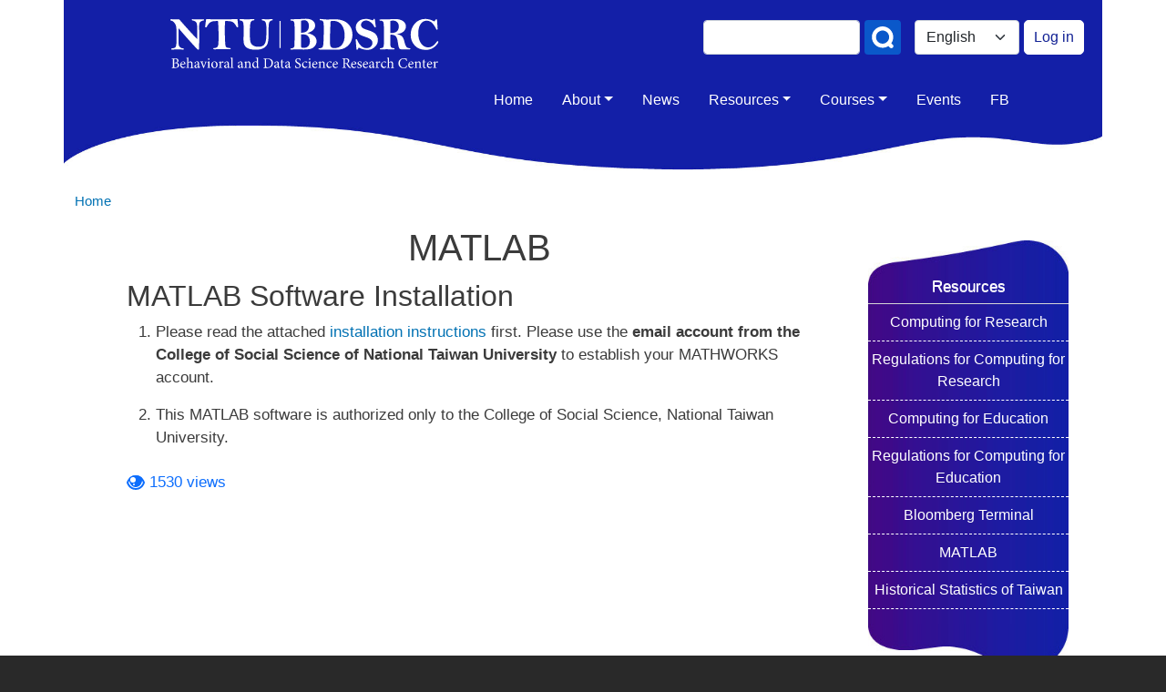

--- FILE ---
content_type: text/html; charset=UTF-8
request_url: https://bdsrc.ntu.edu.tw/en/node/22
body_size: 4349
content:
<!DOCTYPE html>
<html lang="en" dir="ltr">
  <head>
    <meta charset="utf-8" />
<meta name="Generator" content="Drupal 10 (https://www.drupal.org)" />
<meta name="MobileOptimized" content="width" />
<meta name="HandheldFriendly" content="true" />
<meta name="viewport" content="width=device-width, initial-scale=1, shrink-to-fit=no" />
<meta http-equiv="x-ua-compatible" content="ie=edge" />
<link rel="icon" href="/sites/default/files/favicon.ico" type="image/vnd.microsoft.icon" />
<link rel="alternate" hreflang="en" href="https://bdsrc.ntu.edu.tw/en/node/22" />
<link rel="alternate" hreflang="zh-hant" href="https://bdsrc.ntu.edu.tw/zh_tw/node/22" />
<link rel="canonical" href="https://bdsrc.ntu.edu.tw/en/node/22" />
<link rel="shortlink" href="https://bdsrc.ntu.edu.tw/en/node/22" />

        <title>MATLAB | BDSRC</title>
        <link rel="stylesheet" media="all" href="/sites/default/files/css/css_w8FU1vjdCkeYVsBzpzYy3RdoxlTMpVeKexLoID8t4Os.css?delta=0&amp;language=en&amp;theme=bdsrc&amp;include=eJxtjlEOwyAMQy9UxpFQQhhDA4KSVFVvv1XaVKn0089ObN3VUvMImhZkNjWBERBECvtcGaE6tb2WnhcklejPVKT-Y5egGlhRK1E9yTqgPk4yt3xP3je4M91MQklAUdaGs_dkaTNtSRVy0rC9iqWlQs-BhAfx1v2h3F-548EH_PpshQ" />
<link rel="stylesheet" media="all" href="/sites/default/files/css/css_hGS5E3KtXMcJN623TaISvGNv-wkKoU1e3hiqnWlv31w.css?delta=1&amp;language=en&amp;theme=bdsrc&amp;include=eJxtjlEOwyAMQy9UxpFQQhhDA4KSVFVvv1XaVKn0089ObN3VUvMImhZkNjWBERBECvtcGaE6tb2WnhcklejPVKT-Y5egGlhRK1E9yTqgPk4yt3xP3je4M91MQklAUdaGs_dkaTNtSRVy0rC9iqWlQs-BhAfx1v2h3F-548EH_PpshQ" />
<link rel="stylesheet" media="all" href="//cdn.jsdelivr.net/npm/bootstrap@5.1.3/dist/css/bootstrap.min.css" />
<link rel="stylesheet" media="all" href="/sites/default/files/css/css_TYg0BtM77lZihzV9nZPhwjzk384ME-7SXVX8Tl8UzX4.css?delta=3&amp;language=en&amp;theme=bdsrc&amp;include=eJxtjlEOwyAMQy9UxpFQQhhDA4KSVFVvv1XaVKn0089ObN3VUvMImhZkNjWBERBECvtcGaE6tb2WnhcklejPVKT-Y5egGlhRK1E9yTqgPk4yt3xP3je4M91MQklAUdaGs_dkaTNtSRVy0rC9iqWlQs-BhAfx1v2h3F-548EH_PpshQ" />
<link rel="stylesheet" media="print" href="/sites/default/files/css/css_PGHo-vW8OnWbs-7m1fnuDuiQ5C89ZSYElUsj3KFMjdE.css?delta=4&amp;language=en&amp;theme=bdsrc&amp;include=eJxtjlEOwyAMQy9UxpFQQhhDA4KSVFVvv1XaVKn0089ObN3VUvMImhZkNjWBERBECvtcGaE6tb2WnhcklejPVKT-Y5egGlhRK1E9yTqgPk4yt3xP3je4M91MQklAUdaGs_dkaTNtSRVy0rC9iqWlQs-BhAfx1v2h3F-548EH_PpshQ" />

    
  </head>
  <body class="layout-one-sidebar layout-sidebar-second page-node-22 path-node node--type-page">
    <a href="#main-content" class="visually-hidden focusable skip-link">
      Skip to main content
    </a>
    
      <div class="dialog-off-canvas-main-canvas" data-off-canvas-main-canvas>
    
<div id="page-wrapper">
  <div id="page">
    <header id="header" class="header" role="banner" aria-label="Site header">
                                <nav class="navbar navbar-expand-lg" id="navbar-main">
                                  <a href="/en" title="Home" rel="home" class="navbar-brand">
              <img src="/themes/custom/bdsrc/en/logo.svg" alt="Home" class="img-fluid d-inline-block align-top" />
            
    </a>
    <div class="search-api-form block block-search-api-block block-search-api-form-block" data-drupal-selector="search-api-form" id="block-search-api-form">
  
    
      <div class="content">
      
<form action="/en/search/content" method="get" id="search-api-form" accept-charset="UTF-8">
  




        
  <div class="js-form-item js-form-type-search form-type-search js-form-item-keys form-item-keys form-no-label mb-3">
          <label for="edit-keys" class="visually-hidden">Search</label>
                    <input title="Enter the terms you wish to search for." data-drupal-selector="edit-keys" type="search" id="edit-keys" name="keys" value="" size="15" maxlength="128" placeholder="" class="form-search form-control" />

                      </div>
<div data-drupal-selector="edit-actions" class="form-actions js-form-wrapper form-wrapper mb-3" id="edit-actions"><button data-drupal-selector="edit-submit" type="submit" id="edit-submit" value="Search" class="button js-form-submit form-submit btn btn-">Search</button>
</div>

</form>

    </div>
  </div>
<div id="block-lang-blk" class="block block-lang-dropdown block-language-dropdown-blocklanguage-interface">
  
    
      <div class="content">
      
<form class="lang-dropdown-form lang_dropdown_form clearfix language_interface" id="lang_dropdown_form_lang-dropdown-form" data-drupal-selector="lang-dropdown-form-2" action="/en/node/22" method="post" accept-charset="UTF-8">
  




        
  <div class="js-form-item js-form-type-select form-type-select js-form-item-lang-dropdown-select form-item-lang-dropdown-select form-no-label mb-3">
          <label for="edit-lang-dropdown-select" class="visually-hidden">Select your language</label>
                    
<select style="width:165px" class="lang-dropdown-select-element form-select" data-lang-dropdown-id="lang-dropdown-form" data-drupal-selector="edit-lang-dropdown-select" id="edit-lang-dropdown-select" name="lang_dropdown_select"><option value="en" selected="selected">English</option><option value="zh-hant">正體中文</option></select>
                      </div>
<input data-drupal-selector="edit-en" type="hidden" name="en" value="/en/node/22" class="form-control" />
<input data-drupal-selector="edit-zh-hant" type="hidden" name="zh-hant" value="/zh_tw/node/22" class="form-control" />
<noscript><div><button data-drupal-selector="edit-submit" type="submit" id="edit-submit" name="op" value="Go" class="button js-form-submit form-submit btn btn-">Go</button>
</div></noscript><input autocomplete="off" data-drupal-selector="form-xwpdaycs3e3ld5m-tc0do7sdemp-gojg0bxqazbete4" type="hidden" name="form_build_id" value="form-xWpdaycs3E3ld5m-tc0do7SdeMp_GojG0BxqAZbetE4" class="form-control" />
<input data-drupal-selector="edit-lang-dropdown-form" type="hidden" name="form_id" value="lang_dropdown_form" class="form-control" />

</form>

    </div>
  </div>
<nav role="navigation" aria-labelledby="block-bdsrc-account-menu-menu" id="block-bdsrc-account-menu" class="block block-menu navigation menu--account">
            
  <h2 class="visually-hidden" id="block-bdsrc-account-menu-menu">使用者帳號選單</h2>
  

        
              <div class="clearfix nav">
                      <a href="/en/user/login" class="nav-link nav-link--en-user-login" data-drupal-link-system-path="user/login">Log in</a>
            </div>
      


  </nav>


                              <button class="navbar-toggler collapsed" type="button" data-bs-toggle="collapse" data-bs-target="#CollapsingNavbar" aria-controls="CollapsingNavbar" aria-expanded="false" aria-label="Toggle navigation"><span class="navbar-toggler-icon"></span></button>
                <div class="collapse navbar-collapse justify-content-end" id="CollapsingNavbar">
                                      <nav role="navigation" aria-labelledby="block-bdsrc-main-menu-menu" id="block-bdsrc-main-menu" class="block block-menu navigation menu--main">
            
  <h2 class="visually-hidden" id="block-bdsrc-main-menu-menu">主導覽</h2>
  

        
              <ul class="clearfix nav navbar-nav">
                    <li class="nav-item">
                          <a href="/en" class="nav-link nav-link--en" data-drupal-link-system-path="&lt;front&gt;">Home</a>
              </li>
                <li class="nav-item menu-item--expanded dropdown">
                          <a href="/en" class="nav-link dropdown-toggle nav-link--en" data-bs-toggle="dropdown" aria-expanded="false" aria-haspopup="true" data-drupal-link-system-path="&lt;front&gt;">About</a>
                        <ul class="dropdown-menu">
                    <li class="dropdown-item">
                          <a href="/en/node/7" class="nav-link--en-node-7" data-drupal-link-system-path="node/7">Mission</a>
              </li>
                <li class="dropdown-item">
                          <a href="/en/members" class="nav-link--en-members" data-drupal-link-system-path="members">People</a>
              </li>
                <li class="dropdown-item">
                          <a href="/en/node/19" class="nav-link--en-node-19" data-drupal-link-system-path="node/19">Services</a>
              </li>
                <li class="dropdown-item">
                          <a href="/en/node/71" class="nav-link--en-node-71" data-drupal-link-system-path="node/71">Contact Us</a>
              </li>
        </ul>
  
              </li>
                <li class="nav-item">
                          <a href="/en/news" class="nav-link nav-link--en-news" data-drupal-link-system-path="news">News</a>
              </li>
                <li class="nav-item menu-item--expanded active dropdown">
                          <a href="/en" class="nav-link active dropdown-toggle nav-link--en" data-bs-toggle="dropdown" aria-expanded="false" aria-haspopup="true" data-drupal-link-system-path="&lt;front&gt;">Resources</a>
                        <ul class="dropdown-menu">
                    <li class="dropdown-item">
                          <a href="/en/node/20" class="nav-link--en-node-20" data-drupal-link-system-path="node/20">Computing for Research</a>
              </li>
                <li class="dropdown-item">
                          <a href="/en/node/111" class="nav-link--en-node-111" data-drupal-link-system-path="node/111">Regulations for Computing for Research</a>
              </li>
                <li class="dropdown-item">
                          <a href="/en/node/74" class="nav-link--en-node-74" data-drupal-link-system-path="node/74">Computing for Education</a>
              </li>
                <li class="dropdown-item">
                          <a href="/en/node/120" class="nav-link--en-node-120" data-drupal-link-system-path="node/120">Regulations for Computing for Education</a>
              </li>
                <li class="dropdown-item">
                          <a href="/en/node/21" class="nav-link--en-node-21" data-drupal-link-system-path="node/21">Bloomberg Terminal</a>
              </li>
                <li class="dropdown-item active">
                          <a href="/en/node/22" class="active nav-link--en-node-22 is-active" data-drupal-link-system-path="node/22">MATLAB</a>
              </li>
                <li class="dropdown-item">
                          <a href="https://econ.ntu.edu.tw/history/140.112.36.98_10100/index.html" class="nav-link-https--econntuedutw-history-1401123698-10100-indexhtml">Historical Statistics of Taiwan</a>
              </li>
        </ul>
  
              </li>
                <li class="nav-item menu-item--expanded dropdown">
                          <span class="nav-link dropdown-toggle nav-link-" data-bs-toggle="dropdown" aria-expanded="false" aria-haspopup="true">Courses</span>
                        <ul class="dropdown-menu">
                    <li class="dropdown-item">
                          <a href="/en/node/23" class="nav-link--en-node-23" data-drupal-link-system-path="node/23">Program Introduction</a>
              </li>
                <li class="dropdown-item">
                          <a href="/en/node/97" class="nav-link--en-node-97" data-drupal-link-system-path="node/97">B.A. in Interdisciplinary Studies in CoSS</a>
              </li>
                <li class="dropdown-item">
                          <a href="/en/node/24" class="nav-link--en-node-24" data-drupal-link-system-path="node/24">Internship and Media</a>
              </li>
        </ul>
  
              </li>
                <li class="nav-item">
                          <a href="/en/events" class="nav-link nav-link--en-events" data-drupal-link-system-path="events">Events</a>
              </li>
                <li class="nav-item">
                          <a href="https://facebook.com/NTUBDSRC" class="nav-link nav-link-https--facebookcom-ntubdsrc">FB</a>
              </li>
        </ul>
  


  </nav>


                                                    </div>
                                                  </nav>
                  </header>
          <div class="highlighted">
        <aside class="container section clearfix" role="complementary">
            <div data-drupal-messages-fallback class="hidden"></div>


        </aside>
      </div>
            <div id="main-wrapper" class="layout-main-wrapper clearfix">
              <div id="main" class="container">
            <div id="block-bdsrc-breadcrumbs" class="block block-system block-system-breadcrumb-block">
  
    
      <div class="content">
      

  <nav role="navigation" aria-label="breadcrumb" style="">
    <ol class="breadcrumb">
                  <li class="breadcrumb-item">
          <a href="/index.php/en">Home</a>
        </li>
              </ol>
  </nav>

    </div>
  </div>


          <div class="row row-offcanvas row-offcanvas-left clearfix">
              <main class="main-content col" id="content" role="main">
                <section class="section">
                  <a href="#main-content" id="main-content" tabindex="-1"></a>
                    <div id="block-bdsrc-page-title" class="block block-core block-page-title-block">
  
    
      <div class="content">
      
  <h1 class="title"><span>
  MATLAB
</span>
</h1>


    </div>
  </div>
<div id="block-bdsrc-content" class="block block-system block-system-main-block">
  
    
      <div class="content">
      

<article data-history-node-id="22" class="node node--type-page node--view-mode-full clearfix">
  <header>
    
        
      </header>
  <div class="node__content clearfix">
    
            <div class="clearfix text-formatted field field--name-body field--type-text-with-summary field--label-hidden field__item"><h2>MATLAB Software Installation</h2>

<ol>
	<li>
	<p>Please read the attached <a href="/sites/default/files/page/2024/MATLAB_Install_2024版_eng.pdf">installation instructions</a> first. 
Please use the <strong>email account from the College of Social Science&nbsp;of&nbsp;National Taiwan University</strong>&nbsp;to establish&nbsp;your&nbsp;MATHWORKS account.</p>
	</li>
	<li>
	<p>This MATLAB software is authorized only to&nbsp;the College of Social Science, National Taiwan University.</p>
	</li>
</ol></div>
      

  <div class="inline__links"><nav class="links inline nav links-inline"><span class="statistics-counter nav-link">1530 views</span></nav>
  </div>

  </div>
</article>

    </div>
  </div>


                </section>
              </main>
                                      <div class="sidebar_second sidebar col-md-3 order-last" id="sidebar_second">
                <aside class="section" role="complementary">
                    <nav role="navigation" aria-labelledby="block-sub-menu-menu" id="block-sub-menu" class="block block-menu navigation menu--main">
      
  <h2 id="block-sub-menu-menu">Resources</h2>
  

        
              <ul class="clearfix nav navbar-nav">
                    <li class="nav-item">
                          <a href="/en/node/20" class="nav-link nav-link--en-node-20" data-drupal-link-system-path="node/20">Computing for Research</a>
              </li>
                <li class="nav-item">
                          <a href="/en/node/111" class="nav-link nav-link--en-node-111" data-drupal-link-system-path="node/111">Regulations for Computing for Research</a>
              </li>
                <li class="nav-item">
                          <a href="/en/node/74" class="nav-link nav-link--en-node-74" data-drupal-link-system-path="node/74">Computing for Education</a>
              </li>
                <li class="nav-item">
                          <a href="/en/node/120" class="nav-link nav-link--en-node-120" data-drupal-link-system-path="node/120">Regulations for Computing for Education</a>
              </li>
                <li class="nav-item">
                          <a href="/en/node/21" class="nav-link nav-link--en-node-21" data-drupal-link-system-path="node/21">Bloomberg Terminal</a>
              </li>
                <li class="nav-item active">
                          <a href="/en/node/22" class="nav-link active nav-link--en-node-22 is-active" data-drupal-link-system-path="node/22">MATLAB</a>
              </li>
                <li class="nav-item">
                          <a href="https://econ.ntu.edu.tw/history/140.112.36.98_10100/index.html" class="nav-link nav-link-https--econntuedutw-history-1401123698-10100-indexhtml">Historical Statistics of Taiwan</a>
              </li>
        </ul>
  


  </nav>


                </aside>
              </div>
                      </div>
        </div>
          </div>
        <footer class="site-footer">
              <div class="container">
                                <div class="site-footer__bottom">
                <section class="row region region-footer-fifth">
    <div id="block-footer-info" class="block-content-basic block block-block-content block-block-content0371ba50-3f16-4d0e-a21e-823f0a657028">
  
    
      <div class="content">
      
            <div class="clearfix text-formatted field field--name-body field--type-text-with-summary field--label-hidden field__item"><p class="cenads-en">No. 1, Sec. 4, Roosevelt Rd., Taipei 106319, Taiwan<br>
Room 513, College of Social Sciences<br>
+886-2-3366-3366 Ext. 55808<br>
<a href="mailto:ntubdsrc@ntu.edu.tw">ntubdsrc@ntu.edu.tw</a></p>

<p class="social"><a href="https://www.facebook.com/NTUBDSRC/" target="_blank"><input style="background-image:url(/themes/custom/bdsrc/img/2021_Facebook_icon.svg);width:115px;height:115px;background-size: 100%;" type="button"></a></p>

<p class="copyright">© Behavioral and Data Science Research Center, College of Social Sciences, National Taiwan University</p>
</div>
      
    </div>
  </div>

  </section>

            </div>
                  </div>
          </footer>
  </div>
</div>

  </div>

    
    <script type="application/json" data-drupal-selector="drupal-settings-json">{"path":{"baseUrl":"\/","pathPrefix":"en\/","currentPath":"node\/22","currentPathIsAdmin":false,"isFront":false,"currentLanguage":"en"},"pluralDelimiter":"\u0003","suppressDeprecationErrors":true,"statistics":{"data":{"nid":"22"},"url":"\/core\/modules\/statistics\/statistics.php"},"ajaxTrustedUrl":{"\/en\/search\/content":true,"form_action_p_pvdeGsVG5zNF_XLGPTvYSKCf43t8qZYSwcfZl2uzM":true},"lang_dropdown":{"lang-dropdown-form":{"key":"lang-dropdown-form"}},"user":{"uid":0,"permissionsHash":"aa47ca121c51f9424c4090f54717cc78f54ae7c109300332c9bda79b52f7b73a"}}</script>
<script src="/sites/default/files/js/js_XmU-4gjqau1FCgCxiDBw7pT0-tndJwSqTeVRlmT2jNA.js?scope=footer&amp;delta=0&amp;language=en&amp;theme=bdsrc&amp;include=eJxtjlEOwyAMQy9UxpFQQhhDA4KSVFVvv1XaVKn0089ObN3VUvMImhZkNjWBERBECvtcGaE6tb2WnhcklejPVKT-Y5egGlhRK1E9yTqgPk4yt3xP3je4M91MQklAUdaGs_dkaTNtSRVy0rC9iqWlQs-BhAfx1v2h3F-548EH_PpshQ"></script>
<script src="//cdn.jsdelivr.net/npm/bootstrap@5.1.3/dist/js/bootstrap.bundle.min.js"></script>
<script src="/sites/default/files/js/js_Kb-_-6W6pEFHSJoVUhUVO2T3dSL_WHxqaj12FCHu1Pc.js?scope=footer&amp;delta=2&amp;language=en&amp;theme=bdsrc&amp;include=eJxtjlEOwyAMQy9UxpFQQhhDA4KSVFVvv1XaVKn0089ObN3VUvMImhZkNjWBERBECvtcGaE6tb2WnhcklejPVKT-Y5egGlhRK1E9yTqgPk4yt3xP3je4M91MQklAUdaGs_dkaTNtSRVy0rC9iqWlQs-BhAfx1v2h3F-548EH_PpshQ"></script>

  </body>
</html>


--- FILE ---
content_type: text/css
request_url: https://bdsrc.ntu.edu.tw/sites/default/files/css/css_TYg0BtM77lZihzV9nZPhwjzk384ME-7SXVX8Tl8UzX4.css?delta=3&language=en&theme=bdsrc&include=eJxtjlEOwyAMQy9UxpFQQhhDA4KSVFVvv1XaVKn0089ObN3VUvMImhZkNjWBERBECvtcGaE6tb2WnhcklejPVKT-Y5egGlhRK1E9yTqgPk4yt3xP3je4M91MQklAUdaGs_dkaTNtSRVy0rC9iqWlQs-BhAfx1v2h3F-548EH_PpshQ
body_size: 3856
content:
/* @license GNU-GPL-2.0-or-later https://www.drupal.org/licensing/faq */
#front-icon1{background-image:url(/themes/custom/bdsrc/img/icon-1.svg);}#front-icon2{background-image:url(/themes/custom/bdsrc/img/icon-2.svg);}#front-icon3{background-image:url(/themes/custom/bdsrc/img/icon-3.svg);}#front-icon4{background-image:url(/themes/custom/bdsrc/img/icon-4.svg);}#front-4icons li{padding-bottom:63%;}#front-4icons ul{list-style-type:none;}.navbar .nav-item:hover .dropdown-menu{display:block;}@media all and (min-width:1400px){#navbar-main,.site-footer{max-width:1320px;margin-left:auto;margin-right:auto;}.navbar-brand{width:360px;margin-left:auto;margin-right:24rem;}#block-bdsrc-main-menu{width:55% !important;}#block-views-block-events-block-1 .view-display-id-block_1{width:40% !important;}#block-views-block-events-block-1 #roundabout-next{top:180px;}#block-views-block-events-block-1 #roundabout-prev{top:180px;}}@media all and (min-width:1200px) and (max-width:1399px){#navbar-main,.site-footer{max-width:1140px;margin-left:auto;margin-right:auto;}.navbar-brand{width:300px !important;margin-left:auto !important;margin-right:17rem !important;}#block-bdsrc-main-menu{width:60% !important;}#block-views-block-events-block-1 .view-display-id-block_1{width:40% !important;}#block-views-block-events-block-1 #roundabout-next{top:180px;}#block-views-block-events-block-1 #roundabout-prev{top:180px;}}@media all and (min-width:992px) and (max-width:1199px){#navbar-main,.site-footer{max-width:960px;margin-left:auto;margin-right:auto;}.navbar-brand{width:260px !important;margin-left:auto !important;margin-right:9rem !important;}#block-bdsrc-main-menu{width:65% !important;}#block-views-block-events-block-1 .view-display-id-block_1{width:50% !important;}#block-views-block-events-block-1 #roundabout-next{top:180px;}#block-views-block-events-block-1 #roundabout-prev{top:180px;}.view-id-members .view-content .views-field-title{width:60%;}.view-id-members .view-content .views-field-body{width:60%;}}@media all and (min-width:768px) and (max-width:991px){#navbar-main,.site-footer{max-width:720px;margin-left:auto;margin-right:auto;}.navbar-brand{width:200px !important;margin-left:auto !important;margin-right:5rem !important;}#block-back-to-ntu a{background-image:url(/themes/custom/bdsrc/img/hom.svg);background-repeat:no-repeat;background-position:center center;background-size:24px 24px;width:40px;overflow:hidden;text-indent:-900px;padding:6px 6px;background-color:#fff !important;border:1px solid #fff !important;}#block-bdsrc-account-menu a{background-image:url(/themes/custom/bdsrc/img/sin.svg);background-repeat:no-repeat;background-position:center center;background-size:24px 24px;width:40px;overflow:hidden;text-indent:-900px;padding:6px 6px;background-color:#fff !important;border:1px solid #fff !important;}#header #search-api-form .js-form-type-search{width:100px;}.row-offcanvas-left #content{width:65%;max-width:65%;}.path-frontpage .row-offcanvas-left #content{width:100%;max-width:100%;}.row-offcanvas #sidebar_second{width:32% !important;}.navbar-collapse{background-color:#000000a1;}#block-views-block-events-block-1 .view-display-id-block_1{width:50% !important;}#block-views-block-events-block-1 #roundabout-next{top:150px !important;}#block-views-block-events-block-1 #roundabout-prev{top:150px !important;}.views-element-container .more-link{margin-top:0rem !important;}.node--type-photos #block-bdsrc-content .views-view-grid .views-row .views-col{width:42% !important;}.path-events .views-view-grid .row .col-12{width:42% !important;}.path-news .row-offcanvas-left #content{width:90% !important;max-width:90% !important;}.tbx1{width:80% !important;}.site-footer .cenads{width:100% !important;}.site-footer .social{width:100% !important;margin-left:0px;text-align:center;}.view-id-members .view-content .views-field-title{width:60%;}.view-id-members .view-content .views-field-body{width:60%;}}@media all and (min-width:576px) and (max-width:767px){#navbar-main,.site-footer,.container{max-width:540px;margin-left:auto;margin-right:auto;}.navbar-brand{width:200px !important;margin-left:auto !important;margin-right:0rem !important;}#block-back-to-ntu a{background-image:url(/themes/custom/bdsrc/img/hom.svg);background-repeat:no-repeat;background-position:center center;background-size:24px 24px;width:40px;overflow:hidden;text-indent:-900px;padding:6px 6px;background-color:#fff !important;border:1px solid #fff !important;}#block-bdsrc-account-menu a{background-image:url(/themes/custom/bdsrc/img/sin.svg);background-repeat:no-repeat;background-position:center center;background-size:24px 24px;width:40px;overflow:hidden;text-indent:-900px;padding:6px 6px;background-color:#fff !important;border:1px solid #fff !important;}#header #search-api-form .js-form-type-search{width:100px;}#block-lang-blk #lang_dropdown_form_lang-dropdown-form #edit-lang-dropdown-select{width:40px !important;}#front-4icons{width:90% !important;}.form-select{background-image:url(/themes/custom/bdsrc/img/lang.svg) !important;background-repeat:no-repeat;background-position:center center;background-size:24px 24px;width:100%;overflow:hidden;text-indent:-900px;padding:6px 6px !important;background-color:#fff !important;border:1px solid #fff !important;}.row-offcanvas #sidebar_second{width:100% !important;}.row-offcanvas-left #content{order:2;width:100% !important;max-width:100% !important;}.row-offcanvas #sidebar_second{width:100%;order:1 !important;}#block-sub-menu h2{margin-left:auto !important;margin-right:auto !important;background-image:url(/themes/custom/bdsrc/img/right-nav-background2-cen.jpg) !important;margin-bottom:0px !important;height:35px !important;padding-top:10px !important;width:250px;border-radius:10px 10px 0 0;}#block-sub-menu ul{background-image:url(/themes/custom/bdsrc/img/right-nav-background2-cen.jpg);margin-left:auto;margin-right:auto;width:250px;}#block-sub-menu ul:after{background-image:url(/themes/custom/bdsrc/img/mb-right-nav-background2-dn.jpg) !important;height:10px !important;}.block-system-breadcrumb-block{padding-top:3rem;}.navbar-collapse{background-color:#000000a1;}#block-views-block-events-block-1 .view-display-id-block_1{width:60% !important;}#block-views-block-events-block-1 #roundabout-next{top:150px !important;}#block-views-block-events-block-1 #roundabout-prev{top:150px !important;}.views-element-container .more-link{margin-top:0rem !important;}#block-views-block-events-block-1 .roundabout-holder{height:350px !important;}.view-id-members .view-content{flex-direction:column-reverse !important;}.row-offcanvas-left{padding-bottom:2rem;}.node--type-photos #block-bdsrc-content .views-view-grid .views-row .views-col{width:80% !important;}.path-events .views-view-grid .row .col-12{width:80% !important;}.path-news .row-offcanvas-left #content{width:90% !important;max-width:90% !important;}.path-news .view-id-content_recent .views-row .views-field-field-image{text-align:center;margin-bottom:10px;}.tbx1{width:100% !important;}.block-system .node--promoted .node__content{flex-wrap:wrap !important;}.node .field--type-image{float:none;width:100%;text-align:center;}.site-footer .cenads{width:100% !important;}.site-footer .social{width:100% !important;margin-left:0px;text-align:center;}.view-id-members .view-content .views-field-title{width:80% !important;float:none !important;}.view-id-members .view-content .views-field-body{width:80% !important;float:none !important;}}@media all and (max-width:575px){#navbar-main,.site-footer,.container{max-width:100%;position:relative;}.navbar-brand{width:200px !important;margin-left:auto !important;margin-right:0rem !important;position:absolute;left:20px;top:55px;}#block-back-to-ntu a{background-image:url(/themes/custom/bdsrc/img/hom.svg);background-repeat:no-repeat;background-position:center center;background-size:24px 24px;width:40px;overflow:hidden;text-indent:-900px;padding:6px 6px;background-color:#fff !important;border:1px solid #fff !important;}#block-bdsrc-account-menu a{background-image:url(/themes/custom/bdsrc/img/sin.svg);background-repeat:no-repeat;background-position:center center;background-size:24px 24px;width:40px;overflow:hidden;text-indent:-900px;padding:6px 6px;background-color:#fff !important;border:1px solid #fff !important;}.navbar-toggler{margin-left:10rem;margin-right:0.5rem;}#header #search-api-form .js-form-type-search{width:70px;}#block-lang-blk #lang_dropdown_form_lang-dropdown-form #edit-lang-dropdown-select{width:40px !important;}#front-4icons{width:90% !important;}.form-select{background-image:url(/themes/custom/bdsrc/img/lang.svg) !important;background-repeat:no-repeat;background-position:center center;background-size:24px 24px;width:100%;overflow:hidden;text-indent:-900px;padding:6px 6px !important;background-color:#fff !important;border:1px solid #fff !important;}.navbar-toggler:focus{box-shadow:none;}.navbar-toggler{border:none;}.views-element-container .col-md{width:90%;margin-left:auto;margin-right:auto;margin-top:20px;}.site-footer .text-formatted{width:80% !important;margin-top:0px !important;}.row-offcanvas #sidebar_second{width:100% !important;}.row-offcanvas-left #content{order:2;width:100% !important;max-width:100% !important;}.row-offcanvas #sidebar_second{width:100%;order:1 !important;}#block-sub-menu h2{margin-left:auto !important;margin-right:auto !important;background-image:url(/themes/custom/bdsrc/img/right-nav-background2-cen.jpg) !important;margin-bottom:0px !important;height:35px !important;padding-top:10px !important;width:250px;border-radius:10px 10px 0 0;}#block-sub-menu ul{background-image:url(/themes/custom/bdsrc/img/right-nav-background2-cen.jpg);margin-left:auto;margin-right:auto;width:250px;}#block-sub-menu ul:after{background-image:url(/themes/custom/bdsrc/img/mb-right-nav-background2-dn.jpg) !important;height:10px !important;}.block-system-breadcrumb-block{padding-top:3rem;}.navbar-collapse{background-color:#000000a1;}#block-views-block-events-block-1 .view-display-id-block_1{width:70% !important;}#block-views-block-events-block-1 #roundabout-next{right:-15% !important;top:200px !important;}#block-views-block-events-block-1 #roundabout-prev{left:-15% !important;top:200px !important;}.views-element-container .more-link{margin-top:1rem !important;}#block-views-block-events-block-1 .roundabout-holder{height:250px !important;}.view-id-members .view-content{flex-direction:column-reverse !important;}.row-offcanvas-left{padding-bottom:2rem;}.node--type-photos #block-bdsrc-content .views-view-grid .views-row .views-col{width:80% !important;}.path-events .views-view-grid .row .col-12{width:80% !important;}.path-news .row-offcanvas-left #content{width:100% !important;max-width:100% !important;}.path-news .view-id-content_recent .views-row .views-field-field-image{text-align:center;margin-bottom:10px;}.tbx1{width:100% !important;}.block-system .node--promoted .node__content{flex-wrap:wrap !important;}.node .field--type-image{float:none;width:100% !important;text-align:center;}.site-footer .cenads{width:100% !important;}.site-footer .social{width:100% !important;margin-left:0px;text-align:center;}.view-id-members .view-content .views-field-title{width:90% !important;float:none !important;}.view-id-members .view-content .views-field-body{width:90% !important;float:none !important;}}@-moz-document url-prefix(){#lang_dropdown_form_lang-dropdown-form #edit-lang-dropdown-select{width:115px !important;margin-top:0px !important;}}body{font-family:arial,"Microsoft JhengHei","微軟正黑體",sans-serif !important;}.slick--view--frontpage--page-1{padding-right:0px;padding-left:0px;}#block-bdsrc-page-title h1{margin-bottom:0px;}#navbar-main{background-color:#131fa7 !important;flex-wrap:wrap;justify-content:flex-end;padding-bottom:0rem;}.navbar-toggler-icon{background-image:url(/themes/custom/bdsrc/img/ham.svg) !important;}.site-footer{background-image:url(/themes/custom/bdsrc/img/foot-background.jpg) !important;background-position:top !important;background-size:100% auto !important;background-repeat:no-repeat !important;background-color:#131fa7 !important;}.site-footer__bottom{border:0px;}.block-block-contentfacb34c8-5f11-4e27-a3b4-390f0b4dc75e{background-image:url(/themes/custom/bdsrc/img/content-info-up-background.jpg);background-position:bottom;background-size:100% auto;background-repeat:no-repeat;margin-bottom:-1px;}#front-4icons{width:70%;margin-left:auto;margin-right:auto;margin-bottom:0rem;padding-top:3rem;padding-bottom:6rem;}#front-4icons ul{padding-left:0rem;}#front-4icons li{list-style-type:none;background-size:100% 100%;background-repeat:no-repeat;padding-bottom:0px;height:164px;margin-bottom:1rem;}.slick-arrow::before{color:#fff;font-size:3rem;}.slick-prev{left:20px;}.slick-next{right:30px;}.navbar-brand{width:360px;overflow:hidden;margin-left:auto;margin-right:24rem;margin-top:5px;}.navbar-brand img{width:100%;}.block-views-blockcontent-recent-block-1{background:#131fa7;background:-moz-linear-gradient(left,#131fa7 0%,#132394 100%);background:-webkit-linear-gradient(left,#131fa7 0%,#132394 100%);background:linear-gradient(to right,#131fa7 0%,#132394 100%);filter:progid:DXImageTransform.Microsoft.gradient(startColorstr='#131fa7',endColorstr='#132394',GradientType=1);}.block-views-blockcontent-recent-block-1 .attachment .item-list ul li{padding:0em 0em 0rem 0 !important;border-bottom:0px dashed #404040 !important;}.block-views-blockcontent-recent-block-1 .col-md .item-list ul li{padding:0.7em 0.5em 0.7rem 0;border-bottom:1px dashed #404040;}#block-bdsrc-main-menu{width:50%;}#block-bdsrc-main-menu .dropdown-item.active,#block-bdsrc-main-menu .dropdown-item:active{background-color:#fff;}#block-bdsrc-main-menu .dropdown-item a{text-decoration:none;color:#131fa7;}#block-bdsrc-main-menu .dropdown-menu{background-color:#ffffffcc;}.navbar-toggler:focus{box-shadow:none;}.navbar-expand-lg .navbar-nav .nav-link{padding-right:1.5rem;padding-left:1.5rem;}#block-main-menu li a,#block-main-menu li .nolink,#block-main-menu li a:hover{color:#fff;text-decoration:none;}#block-main-menu .sf-hidden li{background:#000;opacity:.5;}#lang_dropdown_form_lang-dropdown-form img{display:none;}#block-back-to-ntu ul li a{display:none;}#block-bdsrc-account-menu a{border:1px solid #fff;border-radius:5px;padding-top:6px;padding-bottom:6px;padding-left:10px;padding-right:10px;background-color:#fff;color:#132295;margin-top:-16px;margin-right:20px;}#header #search-api-form{padding:5px 15px;flex-flow:row wrap;display:flex;}header #search-api-form .js-form-type-search{margin-right:5px;}#block-search-api-form #edit-submit{background-image:url(/themes/custom/bdsrc/img/sch.svg);background-repeat:no-repeat;background-position:center center;background-size:24px 24px;width:40px;overflow:hidden;text-indent:-900px;padding:6px 6px;background-color:#0a58ca;}#lang_dropdown_form_lang-dropdown-form{margin-right:5px;padding-bottom:1rem;}#lang_dropdown_form_lang-dropdown-form #edit-lang-dropdown-select{width:115px !important;margin-top:0px;}#main-wrapper .container{background-image:url(/themes/custom/bdsrc/img/content-background1.jpg);background-position:top;background-size:100% auto;background-repeat:no-repeat;}.path-frontpage #main-wrapper .container{background-image:none;}.row-offcanvas #sidebar_second{width:20%;}#block-sub-menu h2{background-image:url(/themes/custom/bdsrc/img/right-nav-background2-up.jpg);background-position:top;background-size:100% auto;margin:0px;height:70px;padding-top:40px;color:#fff;text-align:center;width:220px;}#block-sub-menu ul{background-image:url(/themes/custom/bdsrc/img/right-nav-background2-cen.jpg);background-size:100% auto;background-repeat:repeat;width:220px;}#block-sub-menu ul:after{background-image:url(/themes/custom/bdsrc/img/right-nav-background2-dn.jpg);background-position:bottom;background-size:100% auto;background-repeat:no-repeat;height:67px;}.navbar-nav .nav-link{color:#fff;text-align:center;}.sidebar_second .navbar-nav .nav-link{border-bottom:1px #fff dashed;}.sidebar nav .nav{margin:0 0em;}.site-footer .text-formatted{width:60%;margin-left:auto;margin-right:auto;display:flex;flex-wrap:wrap;margin-top:40px;}.site-footer .cenads{display:block;width:70%;font-size:1.2rem;}.site-footer .cenads-en{display:none;width:70%;font-size:1.2rem;}.site-footer .social{width:28%;margin-left:10px;}.site-footer .copyright{border-top:1px solid #FFFFFF;width:100%;font-size:1rem;text-align:center;}#block-front-4icons ul{padding-left:0rem;}.block-views-blockcontent-recent-block-1{display:flex;flex-wrap:wrap;justify-content:center;padding-top:2rem;}.views-element-container .attachment-before{text-align:center;}.views-element-container .attachment-before img{width:90%;height:auto;}.path-frontpage .views-element-container .col-md h2{color:#fff;border-bottom:2px solid #FFF;}.path-frontpage .views-element-container .col-md a{color:#fff;text-decoration:none;padding-left:0px;background-image:none;font-size:1.2rem;}.views-element-container .more-link a{border:0px solid #5d89d1;border-radius:5px;padding-top:8px;padding-bottom:8px;padding-left:20px;padding-right:20px;color:#131fa7;background-color:#fff;text-decoration:none;}.views-element-container .more-link{margin-bottom:2rem;margin-top:4rem;margin-left:auto;margin-right:auto;text-align:center;}.block-system-breadcrumb-block{padding-top:5rem;}.row-offcanvas-left{justify-content:center;padding-bottom:6rem;}.row-offcanvas-left #content{width:70%;max-width:70%;}.path-frontpage .row-offcanvas-left #content{width:100%;max-width:100%;}.block-views-blockevents-block-1{background-image:url(/themes/custom/bdsrc/img/content-info-dn-background.jpg);background-position:top;background-size:100% auto;background-repeat:no-repeat;}.block-views-blockevents-block-1 h2{text-align:center;padding-top:5rem;margin-bottom:2rem;color:#440786;}.block-views-blockevents-block-1 .more-link a{border:0px solid #5d89d1;border-radius:5px;padding-top:8px;padding-bottom:8px;padding-left:20px;padding-right:20px;color:#131fa7;background-color:#d9d9d9;text-decoration:none;}.block-views-blockevents-block-1 .list-group-item{border:0px;text-align:center;}.block-views-blockevents-block-1 .views-field-title a{text-decoration:none}.dropdown-item.active,.dropdown-item:active{background-color:#fff;}.node--type-photos .row-offcanvas-left #content{width:100%;max-width:100%;}.node--type-photos #block-bdsrc-page-title h2{text-align:center;margin-bottom:1rem;}.node--type-photos #block-bdsrc-page-title h2 a{color:#440786;text-decoration:none;}.node--type-photos #block-bdsrc-content .views-view-grid .views-row{display:flex;justify-content:center;flex-wrap:wrap;float:none;clear:none;margin-bottom:5rem;}.node--type-photos #block-bdsrc-content .views-view-grid .views-col{width:32% !important;text-align:center;float:none;}.view-id-photos_album .photos-list-view-title{color:#440786;font-size:1.2rem;}.path-events .row-offcanvas-left #content{width:90%;max-width:90%;}#block-bdsrc-page-title h1{text-align:center;}.path-news #block-bdsrc-page-title h1{margin-bottom:2rem;}.path-events #block-bdsrc-page-title h1{margin-bottom:2rem;}.path-events .views-view-grid .row{justify-content:center;}.path-events .views-view-grid .row .col-12{width:32%;}.path-events .views-view-grid .row .col-12 img{width:100%;height:auto;text-decoration:none;}.path-events .views-view-grid .row .views-field-title{text-align:center;}.path-events .views-view-grid .row .views-field-title a{color:#440786;text-decoration:none;}#block-bdsrc-content .views-view-grid .views-col a{text-decoration:none;}.views-field-cover-id .field--type-image img{padding:10px;background-color:#fff;box-shadow:4px 4px 4px rgb(22 22 51 / 20%);}.view-id-photos_album .field--type-image img{width:100%;height:auto;padding:10px;background-color:#fff;box-shadow:4px 4px 4px rgb(22 22 51 / 20%);}#block-views-block-events-block-1 .view-display-id-block_1{width:40%;margin-left:auto;margin-right:auto;margin-top:-4rem;}#block-views-block-events-block-1 .views-roundabout{background-color:#f7f7f700;text-align:center;overflow:visible;}#block-views-block-events-block-1 .view-display-id-block_1 .roundabout-moveable-item img{width:100%;height:auto;}#block-views-block-events-block-1 #roundabout-next{position:absolute;right:-40%;top:180px;width:50px;height:50px;background-image:url(/themes/custom/bdsrc/img/arb-bt-right.svg);background-repeat:no-repeat;background-position:center center;background-size:50px 50px;overflow:hidden;text-indent:-900px;}#block-views-block-events-block-1 #roundabout-prev{position:absolute;left:-40%;top:180px;width:50px;height:50px;background-image:url(/themes/custom/bdsrc/img/arb-bt-left.svg);background-repeat:no-repeat;background-position:center center;background-size:50px 50px;overflow:hidden;text-indent:-900px;}.view-id-members .view-content{display:block;margin-top:2rem;margin-bottom:1rem;}.view-id-members .view-content .views-row{width:80%;max-width:80%;margin-top:2rem;margin-bottom:2rem;overflow:hidden;margin-left:auto;margin-right:auto;border-bottom:1px dashed #d6d6d6;}.view-id-members .view-content .views-field-title{text-align:left;font-weight:bold;width:70%;float:left;font-size:1.2rem;color:#291294;}.view-id-members .view-content .views-field-body{width:70%;float:left;}.view-id-members .view-content .views-field-field-member-avatar{width:100%;text-align:right;margin-top:0rem;margin-bottom:1rem;}.view-id-members .view-content .views-field-field-member-avatar img{border-radius:50%;width:165px;height:165px;}.view-id-members .view-content .views-field-field-member-avatar ::after,.view-id-members .view-content .views-field-field-member-avatar ::before{box-sizing:content-box;}.view-id-members .view-content .views-field-body{text-align:left;}.site-footer #block-bdsrc-js-block h2{display:none;}.row-offcanvas-left .sidebar .block{background-color:#fff;border-color:#fff;}.block-system .node--promoted .node__content{display:flex;flex-wrap:unset;}.block-system .node--promoted .inline__links{display:none;}.row-offcanvas-left .block-page-title-block h2{margin-bottom:2rem;}h3{color:#0075c4;background-image:url(/themes/custom/bdsrc/img/is-left-icon.svg);background-repeat:no-repeat;background-position:left center;background-size:10px 32px;padding-left:15px;}h2 a{color:#676768;text-decoration:none;}.view-id-content_recent .views-row{margin-bottom:2rem;}.view-id-content_recent .views-field-title{margin-bottom:1rem;}.view-id-content_recent .views-field-title a{font-size:1.75rem;color:#0075c4;background-image:url(/themes/custom/bdsrc/img/is-left-icon.svg);background-repeat:no-repeat;background-position:left center;background-size:10px 32px;padding-left:15px;text-decoration:none;}.path-news .row-offcanvas-left #content{width:70%;max-width:70%;}.tbx1{width:50%;}.tbx1 tr{background:#fff;}.tbx1 tr td{border:1px solid #dbdbdb;}.tbx2{width:100%;}.tbx2 tr{background:#fff;}.tbx2 tr td{border:1px solid #dbdbdb;}.site-footer .content a input{background:#ffffff00;border:none;}a{text-decoration:none;}.inline__links .statistics-counter{background-image:url(/themes/custom/bdsrc/img/eye.svg);background-repeat:no-repeat;background-position:left center;background-size:20px 20px;padding-left:25px;text-decoration:none;}.page-view-search-content .views-row{padding-bottom:10px;border-bottom:1px dashed #d6d6d6;}.page-view-search-content .views-row h3{color:#0075c4;background-image:none;padding-left:0px;font-size:1.4rem;font-weight:bold;}:lang(en) .navbar-expand-lg .navbar-nav .nav-link{padding-right:1rem;padding-left:1rem;}:lang(en) #front-icon1{background-image:url(/themes/custom/bdsrc/img/icon-1e.svg);}:lang(en) #front-icon2{background-image:url(/themes/custom/bdsrc/img/icon-2e.svg);}:lang(en) #front-icon3{background-image:url(/themes/custom/bdsrc/img/icon-3e.svg);}:lang(en) #front-icon4{background-image:url(/themes/custom/bdsrc/img/icon-4e.svg);}:lang(en)  .site-footer .cenads{display:none;width:70%;font-size:1.2rem;}:lang(en)  .site-footer .cenads-en{display:block;width:70%;font-size:1.2rem;}
body{color:#3b3b3b;background:#292929;}#page,#main-wrapper,.region-primary-menu .menu-item a.is-active,.region-primary-menu .menu-item--active-trail a{background:#fff;}.tabs ul.primary li a.is-active{background-color:#fff;}.tabs ul.primary li.is-active a{background-color:#fff;border-bottom-color:#fff;}#navbar-top{background-color:#055a8e;}#navbar-main{background-color:#1d84c3;}a,.link{color:#0071b3;}a:hover,a:focus,.link:hover,.link:focus{color:#018fe2;}a:active,.link:active{color:#23aeff;}.page-item.active .page-link{background-color:#0071b3;border-color:#0071b3;}.page-link,.page-link:hover{color:#0071b3;}.sidebar .block{background-color:#f6f6f2;border-color:#f9f9f9;}.btn-primary{background-color:#007bff;border-color:#007bff;}.btn-primary:hover,.btn-primary:focus{background-color:#0256b1;}.site-footer{background:#292929;}.region-header,.region-header a,.region-header li a.is-active,.region-header .site-branding__text,.region-header .site-branding,.region-header .site-branding__text a,.region-header .site-branding a,.region-secondary-menu .menu-item a,.region-secondary-menu .menu-item a.is-active{color:#fffeff;}[dir="rtl"] .color-form .color-palette{margin-left:0;margin-right:20px;}[dir="rtl"] .color-form .form-item label{float:right;}[dir="rtl"] .color-form .color-palette .lock{right:-20px;left:0;}
.breadcrumb{font-size:0.929em;}
.form-required::after{content:'';vertical-align:super;display:inline-block;background-image:url(/themes/contrib/bootstrap_barrio/images/required.svg);background-repeat:no-repeat;background-size:7px 7px;width:7px;height:7px;margin:0 0.3em;}form .form-actions{align-self:flex-end;}form .filter-wrapper{padding-left:0;padding-right:0;margin-left:1rem;margin-right:1rem;}form .form-type-textarea{margin-bottom:0;}.link-edit-summary{border:0;background:none;text-decoration:underline;color:var(--bs-link-color);}
.alert-success{color:#333;background-color:white;border-left:#28a745 15px solid;}.alert-warning{color:#333;background-color:white;border-left:#ff8800 15px solid;}.alert-danger{color:#333;background-color:white;border-left:#cc0000 15px solid;}.alert-dismissible .btn-close{opacity:0.6;}


--- FILE ---
content_type: image/svg+xml
request_url: https://bdsrc.ntu.edu.tw/themes/custom/bdsrc/img/sch.svg
body_size: 92
content:
<?xml version="1.0" encoding="utf-8"?>
<!-- Generator: Adobe Illustrator 16.0.0, SVG Export Plug-In . SVG Version: 6.00 Build 0)  -->
<!DOCTYPE svg PUBLIC "-//W3C//DTD SVG 1.1//EN" "http://www.w3.org/Graphics/SVG/1.1/DTD/svg11.dtd">
<svg version="1.1" id="圖層_1" xmlns="http://www.w3.org/2000/svg" xmlns:xlink="http://www.w3.org/1999/xlink" x="0px" y="0px"
	 width="32px" height="32px" viewBox="0 0 32 32" enable-background="new 0 0 32 32" xml:space="preserve">
<path fill="#FFFFFF" d="M30.77,26.784l-2.188-2.146c1.801-2.549,2.87-5.649,2.87-9c0-8.625-7.017-15.642-15.642-15.642
	c-8.625,0-15.642,7.017-15.642,15.642c0,8.625,7.017,15.641,15.642,15.641c3.11,0,6.004-0.922,8.443-2.493
	c0.021,0.021,0.032,0.044,0.054,0.063l2.26,2.217c0.584,0.574,1.344,0.858,2.102,0.858c0.777,0,1.555-0.301,2.143-0.899
	C31.971,29.844,31.951,27.943,30.77,26.784z M15.811,25.279c-5.317,0-9.642-4.324-9.642-9.641c0-5.317,4.325-9.642,9.642-9.642
	c5.316,0,9.642,4.325,9.642,9.642C25.453,20.955,21.127,25.279,15.811,25.279z"/>
</svg>


--- FILE ---
content_type: image/svg+xml
request_url: https://bdsrc.ntu.edu.tw/themes/custom/bdsrc/en/logo.svg
body_size: 5258
content:
<?xml version="1.0" encoding="utf-8"?>
<!-- Generator: Adobe Illustrator 22.0.1, SVG Export Plug-In . SVG Version: 6.00 Build 0)  -->
<svg version="1.1" xmlns="http://www.w3.org/2000/svg" xmlns:xlink="http://www.w3.org/1999/xlink" x="0px" y="0px"
	 viewBox="0 0 521 116" style="enable-background:new 0 0 521 116;" xml:space="preserve">
<style type="text/css">
	.st0{fill:#FFFFFF;}
</style>
<g id="圖層_1">
	<path class="st0" d="M20.3,5.6C34,21.2,45.4,33.7,54.6,43.1c0-1.9,0-3.2,0-3.8v-17c0-4-0.2-6.9-0.7-8.6s-1.4-3.1-2.9-4.1
		S47.8,8,45.8,7.8c-1.1-0.1-1.6-0.6-1.6-1.3c0-0.8,0.5-1.2,1.5-1.2c0.5,0,1.2,0.1,2.1,0.2c1.6,0.2,4,0.3,7.2,0.3c3.9,0,7-0.1,9-0.3
		c0.9-0.1,1.6-0.1,2.2-0.1c1.1,0,1.6,0.4,1.6,1.2S67.1,7.9,65.6,8c-1.8,0.2-3.5,0.9-5,2.3c-1.6,1.3-2.3,4-2.3,7.9l0.2,24.3
		l-0.3,18.3c0,1.6-0.5,2.4-1.5,2.4c-0.3,0-0.6-0.1-0.9-0.3c-0.3-0.2-2.3-2.2-5.9-5.9c-3.6-3.8-8.9-9.7-16-17.6
		c-7.1-8-12-13.7-14.9-17.1c-0.1,0.8-0.1,8-0.1,21.6c0,4.2,0.2,7.5,0.5,9.9c0.4,2.4,1.5,4.1,3.3,5.2c1.9,1.1,3.6,1.6,5.1,1.6
		c1,0,1.5,0.4,1.5,1.1c0,0.9-0.5,1.3-1.5,1.3c-0.7,0-1.5-0.1-2.5-0.2c-1.7-0.2-3.9-0.3-6.6-0.3c-4.3,0-7.4,0.1-9.3,0.4
		c-1.2,0.1-2.1,0.2-2.6,0.2c-1.1,0-1.7-0.5-1.7-1.4c0-0.7,0.9-1.1,2.7-1.2c3.2-0.3,5.3-1.4,6.1-3.3c0.8-2,1.2-4.7,1.2-8.1
		c0-14.8-0.1-23.8-0.2-27.1c-0.2-3.3-1.2-6.3-3.1-8.9C10,10.2,7.7,8.6,5,8.1C3.9,7.9,3.3,7.4,3.3,6.7c0-0.9,0.6-1.4,1.8-1.4
		c0.3,0,0.7,0,1.2,0.1C7,5.5,8.2,5.5,9.9,5.5C13.6,5.5,17.1,5.5,20.3,5.6z"/>
	<path class="st0" d="M71.8,5.2c14.9,0.4,25.8,0.6,33,0.6c5.4,0,11.4-0.2,17.9-0.5c2.3-0.1,4.2-0.2,5.7-0.2c0.6,0,1.5,0,2.9,0
		c0.2,1.2,0.5,3.6,0.8,7.3l0.6,6.8c0,1.1-0.5,1.7-1.4,1.7c-0.7,0-1.4-0.7-2.1-2.1c-1.1-2.3-2.5-4.3-4.2-6s-3.7-2.8-5.9-3.3
		c-2.2-0.5-6-0.8-11.1-0.8c-0.5,4.4-0.7,9.9-0.7,16.4c0,6.7,0.1,13.2,0.4,19.5c0.3,6.2,0.6,10,0.9,11.3c0.4,1.3,1,2.2,1.9,2.8
		s3,1,6.3,1.2c1.1,0.1,1.7,0.5,1.7,1.2c0,0.8-0.5,1.2-1.5,1.2h-1.2l-8.9-0.2c-6.9,0-11.1,0-12.6,0.1l-5.4,0.2c-0.4,0-1.3,0-2.7-0.1
		c-0.7-0.1-1-0.5-1-1.1c0-0.8,0.5-1.2,1.6-1.2c2.5,0,4.5-0.5,5.7-1.6c1.3-1.1,2.1-2.7,2.4-5s0.5-7.3,0.5-15
		c0-12.2-0.4-22.1-1.1-29.7C89.5,8.8,86.1,9,84,9.4s-4.1,1.4-6.1,3.2c-1.9,1.7-3.5,4-4.8,6.7c-0.5,1.1-1,1.6-1.7,1.6
		c-1,0-1.5-0.4-1.5-1.3c0-0.3,0.2-2.1,0.5-5.6C70.9,10.5,71.3,7.6,71.8,5.2z"/>
	<path class="st0" d="M136.9,5.2l13.8,0.4c1.3,0,2.8-0.1,4.5-0.2c2.7-0.2,4.8-0.3,6.3-0.3s2.2,0.4,2.2,1.2s-0.6,1.2-1.7,1.2
		c-2.1,0.1-3.6,0.9-4.6,2.2c-1,1.4-1.7,4.1-2,8.4C155.1,22.3,155,27,155,32c0,8.1,0.4,13.6,1.2,16.4s2.4,5,5,6.7
		c2.5,1.7,5.9,2.5,10.1,2.5c4.3,0,7.5-0.9,9.7-2.7s3.7-4.7,4.5-8.6s1.2-11.1,1.2-21.6c0-6.2-0.5-10.5-1.5-12.9s-2.6-3.7-5-3.9
		c-1.7-0.2-2.5-0.7-2.5-1.5s0.7-1.2,2.1-1.2c0.7,0,1.8,0.1,3.3,0.2c1.6,0.1,3.3,0.2,5,0.2c1.6,0,3.4-0.1,5.4-0.3
		c1.5-0.1,2.5-0.2,3.1-0.2c1.4,0,2.1,0.4,2.1,1.2c0,0.7-0.5,1-1.5,1.2c-1.4,0.1-2.7,0.8-3.9,2s-1.9,3.1-2.2,5.9
		c-0.3,2.7-0.5,9.7-0.5,21c0,7.4-0.7,12.8-2.2,16.2c-1.5,3.3-4.1,5.9-7.8,7.8c-3.7,1.8-8.3,2.8-13.8,2.8c-4.3,0-8-0.4-11.1-1.1
		c-3.1-0.8-5.6-1.9-7.5-3.5c-1.8-1.6-3.2-3.4-4-5.4c-0.8-2.1-1.2-5.1-1.2-9.1l0.2-22.8c0-3.2-0.2-5.8-0.5-7.9
		c-0.4-2.1-0.9-3.4-1.7-4.1c-0.8-0.7-1.9-1.1-3.5-1.3c-1-0.1-1.6-0.3-1.9-0.5c-0.2-0.2-0.4-0.5-0.4-0.9
		C135.1,5.7,135.7,5.2,136.9,5.2z"/>
	<path class="st0" d="M213.7,8.7V60h-2.1V8.7H213.7z"/>
	<path class="st0" d="M264.6,31.6c5.9,1.3,10.4,3.2,13.3,5.8c2.9,2.6,4.4,5.9,4.4,9.8c0,3.3-1.1,6.2-3.2,8.9
		c-2.2,2.6-4.8,4.4-7.9,5.3s-7.7,1.4-13.7,1.4c-1.5,0-3.7-0.1-6.9-0.2c-2.6-0.1-4.6-0.2-6-0.2c-1.9,0-4.6,0.1-7.9,0.4
		c-1.3,0.1-2.3,0.2-2.8,0.2c-1.1,0-1.7-0.4-1.7-1.2c0-0.6,0.4-1,1.3-1.1c1.8-0.2,3.1-0.5,3.9-0.9c0.8-0.4,1.5-1,2-2
		c0.5-0.9,0.8-2.4,0.8-4.5l0.3-20c0-6.2-0.1-11.2-0.2-14.9c-0.1-3.7-0.4-6.1-0.8-7.2c-0.4-1.1-0.9-1.8-1.5-2.3
		c-0.6-0.4-1.6-0.7-2.9-0.8c-1.1-0.1-1.9-0.2-2.2-0.4c-0.3-0.2-0.5-0.5-0.5-1c0-0.6,0.3-1,1-1.1s2.6-0.2,5.7-0.2
		c5.7,0,11.1-0.2,16-0.6c2.9-0.2,5.3-0.3,7.1-0.3c5.3,0,9.5,1.2,12.6,3.5s4.7,5.4,4.7,9.3C279.6,23.9,274.6,28.7,264.6,31.6z
		 M252.8,31c9.8,0,14.8-4.2,14.8-12.7c0-3.7-0.9-6.5-2.6-8.4c-1.7-1.8-3.8-2.8-6.1-2.8c-1.7,0-3.7,0.4-6,1.2c-0.2,2.9-0.3,5.9-0.3,9
		C252.5,20,252.6,24.6,252.8,31z M252.8,34.3c-0.2,6-0.3,11-0.3,15.1c0,5.3,0.2,8.4,0.6,9.1c0.4,0.8,1.8,1.2,4.1,1.2
		c4.1,0,7.2-1.1,9.2-3.3s3.1-5.2,3.1-9.1s-1.1-7-3.2-9.5s-5.3-3.7-9.7-3.7C255.8,34.1,254.5,34.2,252.8,34.3z"/>
	<path class="st0" d="M319.3,63.2c-1.3,0-6.4-0.1-15.5-0.3h-9.4l-5.5-0.1c-1.3,0-2.1-0.1-2.5-0.2c-0.3-0.2-0.5-0.5-0.5-1.1
		c0-0.8,0.6-1.2,1.8-1.2c2.3,0,4.1-0.4,5.1-1.2c1.1-0.8,1.8-2.3,2.1-4.4c0.3-2.1,0.6-6.4,0.8-12.8c0.2-6.4,0.4-12.3,0.4-17.7
		c0-7.6-0.4-12.2-1.1-14c-0.7-1.7-2.5-2.7-5.4-2.8c-1-0.1-1.5-0.5-1.5-1.3s0.5-1.2,1.4-1.2c0.5,0,2.4,0.2,5.5,0.5
		c3.5,0.3,5.9,0.5,7.3,0.5l16.3-0.3c5.4,0,10.7,1,15.7,3.1s9,5.5,12,10.2s4.4,10,4.4,16c0,4.4-0.9,8.5-2.6,12.3s-4.2,7-7.5,9.6
		c-3.3,2.6-6.5,4.3-9.8,5.1C327.5,62.8,323.7,63.2,319.3,63.2z M316.4,60.1c6,0,10.8-2.1,14.2-6.3c3.5-4.2,5.2-10.2,5.2-18
		c0-7.9-1.9-14.5-5.6-19.6c-3.8-5.1-9.1-7.7-16-7.7c-2.4,0-3.8,0.1-4.3,0.4c-0.5,0.3-0.8,0.6-0.9,0.8c-0.1,0.3-0.3,3.5-0.5,9.6
		L308,33.9c-0.1,3.6-0.1,8-0.1,13.3c0,4,0.2,6.7,0.5,8.2s1.1,2.7,2.3,3.5C311.9,59.7,313.8,60.1,316.4,60.1z"/>
	<path class="st0" d="M389.5,7.6c0.4-0.4,0.7-0.9,1.1-1.7c0.4-0.9,0.9-1.4,1.5-1.4c0.8,0,1.2,0.6,1.4,1.9l1.5,11.8l0.2,1.4
		c0,0.8-0.4,1.2-1.2,1.2c-0.6,0-1-0.1-1.2-0.4c-0.3-0.3-0.7-1.2-1.5-2.6c-1.2-2.6-3.3-4.8-6.1-6.9c-2.8-2-5.7-3.1-8.5-3.1
		s-5.1,0.8-6.9,2.4s-2.8,3.6-2.8,6c0,1.9,0.9,3.7,2.6,5.2s5,3,9.9,4.4c7.7,2.2,12.9,4.9,15.6,8.1s4,6.8,4,10.7c0,4-1,7.4-3,10.1
		s-4.3,4.9-7.1,6.4c-2.7,1.6-6.3,2.3-10.6,2.3c-2.4,0-4.9-0.4-7.6-1.1c-2.6-0.7-5.3-1.8-8.1-3.2c-0.6,0.7-1.1,1.5-1.5,2.6
		c-0.5,1.2-1,1.8-1.7,1.8s-1.1-0.8-1.3-2.3L357,45.6c-0.1-0.7-0.1-1.1-0.1-1.3c0-0.8,0.4-1.2,1.3-1.2c0.6,0,1.2,0.7,1.8,2.1
		c1.7,4.3,4.1,7.9,7.1,10.7c3,2.9,6.4,4.3,10.4,4.3c3.4,0,6.1-1,8.2-3s3.1-4.3,3.1-6.8s-1-4.7-2.9-6.4s-5.4-3.4-10.3-5
		c-4.8-1.6-8.4-3.1-10.8-4.5s-4.2-3.4-5.7-5.9c-1.4-2.5-2.1-5-2.1-7.6c0-4.5,1.7-8.3,5.2-11.5c3.5-3.1,8.2-4.7,14.2-4.7
		C379.8,4.7,384.1,5.7,389.5,7.6z"/>
	<path class="st0" d="M434.6,33.5c3.9,0.5,7,1.7,9.5,3.5s4.4,5.4,5.6,10.7c1.2,5,2.5,8.3,3.8,9.9s3.2,2.5,5.7,2.6
		c1.3,0.1,2,0.5,2,1.3s-1.1,1.2-3.3,1.2l-16.5-0.4c-1.7-1.7-2.9-4.8-3.5-9.2c-0.8-5.6-1.6-9.6-2.5-11.9c-0.9-2.3-2.1-4-3.9-5
		c-1.7-1-3.7-1.5-6-1.5c-0.7,0-1.6,0-2.7,0.1c0,10.1,0,16.3,0.1,18.6s0.5,4,1.4,5s2.5,1.6,4.9,1.7c1.3,0.1,1.9,0.5,1.9,1.3
		s-0.6,1.2-1.7,1.2l-13.2-0.3c-1.8,0-4,0.1-6.8,0.2c-2.5,0.1-4.2,0.2-4.8,0.2c-1.2,0-1.8-0.4-1.8-1.2s0.5-1.2,1.5-1.2
		c1.6,0,3.1-0.4,4.4-1.2c1.4-0.8,2-4.2,2-10.2v-8V25.5c0-8-0.4-12.8-1.1-14.6S407,8.2,404,8.2c-1.2,0-1.8-0.4-1.8-1.2
		s0.8-1.2,2.4-1.2c8.1,0,14.9-0.2,20.5-0.5c2.5-0.2,4.7-0.3,6.7-0.3c6.5,0,11.6,1.3,15.3,3.9c3.7,2.6,5.5,6,5.5,10.1
		c0,2.8-0.9,5.3-2.6,7.6c-1.7,2.2-3.9,3.9-6.5,5C441.1,32.5,438.1,33.2,434.6,33.5z M422.9,31.7c0.7,0,1.3,0,1.7,0
		c2.5,0,5-0.5,7.5-1.4s4.3-2.4,5.4-4.5c1-2,1.6-4.2,1.6-6.5c0-3.6-1.1-6.4-3.2-8.4s-4.8-3-8.2-3c-1.4,0-3,0.3-4.8,0.8V31.7z"/>
	<path class="st0" d="M506.8,9.6c0.6-0.7,1.2-1.6,1.9-2.5c0.8-1.1,1.4-1.7,1.9-1.7c0.6,0,0.9,0.1,1.1,0.4s0.3,1.2,0.4,2.7l0.9,13.4
		l0.1,1.7c0,1.1-0.5,1.7-1.4,1.7c-0.6,0-1.1-0.5-1.5-1.4c-1.2-3-3.3-6.4-6.3-10.1c-3.1-3.7-6.9-5.6-11.5-5.6c-3.4,0-6.3,1-8.7,3
		c-2.3,2-4.2,4.7-5.5,8.2s-2,7.6-2,12.4c0,8.3,1.8,14.8,5.5,19.7c3.6,4.9,8.2,7.3,13.6,7.3c5.9,0,11.2-3.5,16.1-10.6
		c0.6-0.9,1.2-1.3,1.7-1.3c0.9,0,1.4,0.5,1.4,1.4c0,1.9-2.3,4.9-6.8,9s-10.1,6.2-16.9,6.2c-9,0-16.1-2.8-21.3-8.3
		c-5.2-5.5-7.8-12.4-7.8-20.5s2.6-15.1,7.9-21s11.9-8.9,19.9-8.9C495.2,4.8,500.9,6.4,506.8,9.6z"/>
</g>
<g id="圖層_3">
	<g>
		<g>
			<path class="st0" d="M15.4,88c2.6,0.4,4.8,1.7,4.8,4.4c0,1.9-1,3.4-2.7,4.3c-1.4,0.8-2.8,1.1-4.8,1.1H5.9v-0.8
				c2.3-0.2,2.5-0.5,2.5-2.7V83.2c0-2.3-0.2-2.5-2.5-2.7v-0.8h7.2c2.1,0,3.4,0.4,4.3,1c1,0.7,1.6,1.7,1.6,3.1
				C19.1,86.4,16.9,87.6,15.4,88z M12.2,87.7c3,0,4.3-1.2,4.3-3.5c0-1.9-1.2-3.4-3.8-3.4c-0.8,0-1.3,0.1-1.5,0.3
				c-0.2,0.2-0.3,0.5-0.3,1.4v5.3H12.2z M10.8,94.2c0,2,0.5,2.5,2.4,2.5c2.2,0,4.3-1.2,4.3-4.1c0-2.8-2-4-5.4-4h-1.3V94.2z"/>
			<path class="st0" d="M32.2,95.4c-1.8,2.2-3.7,2.7-4.6,2.7c-3.4,0-5.4-2.8-5.4-5.9c0-1.9,0.7-3.6,1.8-4.8c1.2-1.3,2.7-2,4.1-2
				c2.4,0,4.2,2.1,4.2,4.3c0,0.6-0.1,0.8-0.6,0.9c-0.6,0.1-4.1,0.4-7.4,0.5c-0.1,3.7,2.2,5.2,4.1,5.2c1.1,0,2.2-0.5,3.2-1.4
				L32.2,95.4z M27.5,86.3c-1.3,0-2.5,1.2-2.9,3.4c1.5,0,3.1,0,4.7-0.1c0.5,0,0.7-0.1,0.7-0.6C30,87.6,29,86.3,27.5,86.3z"/>
			<path class="st0" d="M41.6,97.7v-0.8c1.6-0.2,1.8-0.3,1.8-2.1v-4.5c0-2.3-0.9-3.5-2.7-3.4c-1,0-2.2,0.5-2.9,1.4v6.5
				c0,1.8,0.2,2,1.9,2.1v0.8h-6v-0.8c1.6-0.1,2-0.3,2-2.1V81.5c0-1.5-0.1-1.8-1.9-2v-0.7c1.5-0.1,3.1-0.6,4.1-0.9c0,1.1,0,2.3,0,3.4
				v6c1-1,2.5-2,4-2c2.3,0,3.8,1.4,3.8,4.7v4.9c0,1.8,0.2,2,1.8,2.1v0.8H41.6z"/>
			<path class="st0" d="M57.9,98c-0.4,0-1-0.2-1.3-0.5c-0.4-0.4-0.5-0.7-0.7-1.2C54.8,97,53.5,98,52.6,98c-2,0-3.4-1.6-3.4-3.4
				c0-1.4,0.7-2.2,2.3-2.8c1.7-0.6,3.8-1.3,4.4-1.8v-0.6c0-2-1-3.1-2.4-3.1c-0.6,0-1,0.3-1.3,0.6c-0.3,0.4-0.5,1-0.7,1.8
				c-0.1,0.4-0.4,0.6-0.8,0.6c-0.5,0-1.2-0.6-1.2-1.2c0-0.4,0.4-0.7,0.9-1.1c0.8-0.6,2.4-1.6,4-1.9c0.8,0,1.7,0.2,2.3,0.7
				c1,0.8,1.4,1.8,1.4,3.2c0,1.5,0,3.8,0,5.3c0,1.3,0.5,1.7,1,1.7c0.3,0,0.7-0.1,1-0.3l0.3,0.8L57.9,98z M55.9,91
				c-0.6,0.3-1.9,0.9-2.6,1.2c-1,0.5-1.7,1-1.7,2c0,1.5,1.1,2.1,2,2.1c0.7,0,1.7-0.4,2.3-1C55.9,94.1,55.9,92.3,55.9,91z"/>
			<path class="st0" d="M73.5,86.3c-1.5,0.2-1.7,0.4-2.4,2.1c-0.9,2.2-2.5,5.9-3.9,9.6h-0.8c-1.2-3.2-2.5-6.5-3.8-9.7
				c-0.6-1.6-0.9-1.8-2.3-2v-0.7h5.6v0.7c-1.5,0.2-1.6,0.4-1.1,1.6c0.7,1.9,1.8,4.8,2.6,6.8c1-2.5,1.9-4.7,2.5-6.5
				c0.5-1.4,0.4-1.7-1.4-1.8v-0.7h5V86.3z"/>
			<path class="st0" d="M73.8,97.7v-0.8c1.7-0.2,1.9-0.3,1.9-2.2v-5.7c0-1.7-0.1-1.8-1.7-2.1v-0.7c1.4-0.2,2.7-0.6,3.9-1.1
				c0,1.2,0,2.3,0,3.5v6.1c0,1.9,0.2,2,2,2.2v0.8H73.8z M76.7,82.5c-0.8,0-1.5-0.7-1.5-1.5c0-0.9,0.7-1.5,1.5-1.5
				c0.8,0,1.4,0.6,1.4,1.5C78.1,81.8,77.5,82.5,76.7,82.5z"/>
			<path class="st0" d="M87.6,85.3c3.5,0,6,2.6,6,6.2c0,4.5-3.3,6.6-6,6.6c-3.8,0-6.1-3.1-6.1-6.2C81.5,87.4,85,85.3,87.6,85.3z
				 M87.3,86.2c-1.7,0-3.2,1.6-3.2,4.8c0,3.5,1.5,6,3.8,6c1.7,0,3.1-1.2,3.1-5C91,88.8,89.7,86.2,87.3,86.2z"/>
			<path class="st0" d="M101.9,97.7h-6.3v-0.8c1.7-0.2,1.9-0.3,1.9-2.1v-5.7c0-1.8-0.1-1.9-1.7-2.1v-0.7c1.4-0.2,2.6-0.6,3.9-1.1
				c0,0.9,0,2.1,0,3c1-1.4,2.1-3,3.5-3c1,0,1.6,0.6,1.6,1.3c0,0.6-0.4,1.2-0.9,1.5c-0.3,0.2-0.5,0.1-0.7-0.1
				c-0.4-0.4-0.7-0.7-1.2-0.7c-0.6,0-1.6,0.9-2.2,2.3v5.2c0,1.8,0.1,2,2.3,2.1V97.7z"/>
			<path class="st0" d="M114.7,98c-0.4,0-1-0.2-1.3-0.5c-0.4-0.4-0.5-0.7-0.7-1.2c-1.1,0.7-2.5,1.8-3.3,1.8c-2,0-3.4-1.6-3.4-3.4
				c0-1.4,0.7-2.2,2.3-2.8c1.7-0.6,3.8-1.3,4.4-1.8v-0.6c0-2-1-3.1-2.4-3.1c-0.6,0-1,0.3-1.3,0.6c-0.3,0.4-0.5,1-0.7,1.8
				c-0.1,0.4-0.4,0.6-0.8,0.6c-0.5,0-1.2-0.6-1.2-1.2c0-0.4,0.4-0.7,0.9-1.1c0.8-0.6,2.4-1.6,4-1.9c0.8,0,1.7,0.2,2.3,0.7
				c1,0.8,1.4,1.8,1.4,3.2c0,1.5,0,3.8,0,5.3c0,1.3,0.5,1.7,1,1.7c0.3,0,0.7-0.1,1-0.3l0.3,0.8L114.7,98z M112.7,91
				c-0.6,0.3-1.9,0.9-2.6,1.2c-1,0.5-1.7,1-1.7,2c0,1.5,1.1,2.1,2,2.1c0.7,0,1.7-0.4,2.3-1C112.7,94.1,112.7,92.3,112.7,91z"/>
			<path class="st0" d="M117.8,97.7v-0.8c1.8-0.2,2-0.3,2-2.1V81.6c0-1.7-0.1-1.8-1.9-2.1v-0.7c1.5-0.2,3.2-0.6,4.1-0.9
				c0,1.3,0,2.6,0,3.9v13c0,1.8,0.2,2,2,2.1v0.8H117.8z"/>
			<path class="st0" d="M140.7,98c-0.4,0-1-0.2-1.3-0.5c-0.4-0.4-0.5-0.7-0.7-1.2c-1.1,0.7-2.5,1.8-3.3,1.8c-2,0-3.4-1.6-3.4-3.4
				c0-1.4,0.7-2.2,2.3-2.8c1.7-0.6,3.8-1.3,4.4-1.8v-0.6c0-2-1-3.1-2.4-3.1c-0.6,0-1,0.3-1.3,0.6c-0.3,0.4-0.5,1-0.7,1.8
				c-0.1,0.4-0.4,0.6-0.8,0.6c-0.5,0-1.2-0.6-1.2-1.2c0-0.4,0.4-0.7,0.9-1.1c0.8-0.6,2.4-1.6,4-1.9c0.8,0,1.7,0.2,2.3,0.7
				c1,0.8,1.4,1.8,1.4,3.2c0,1.5,0,3.8,0,5.3c0,1.3,0.5,1.7,1,1.7c0.3,0,0.7-0.1,1-0.3l0.3,0.8L140.7,98z M138.7,91
				c-0.6,0.3-1.9,0.9-2.6,1.2c-1,0.5-1.7,1-1.7,2c0,1.5,1.1,2.1,2,2.1c0.7,0,1.7-0.4,2.3-1C138.7,94.1,138.7,92.3,138.7,91z"/>
			<path class="st0" d="M152.1,97.7v-0.8c1.6-0.2,1.8-0.4,1.8-2.2v-4.6c0-1.9-0.7-3.2-2.5-3.2c-1.1,0-2.2,0.7-3.1,1.4v6.5
				c0,1.9,0.2,2,1.8,2.1v0.8h-6v-0.8c1.8-0.2,2-0.3,2-2.1v-5.7c0-1.8-0.2-1.9-1.7-2.1v-0.7c1.4-0.2,2.7-0.6,3.9-1.1
				c0,0.6,0,1.5,0,2.2c0.6-0.4,1.2-0.8,1.9-1.3c0.8-0.5,1.5-0.8,2.3-0.8c2.2,0,3.6,1.6,3.6,4.3v5.2c0,1.9,0.2,2,1.8,2.1v0.8H152.1z"
				/>
			<path class="st0" d="M172.9,97c-0.6,0.1-2.6,0.4-4.3,1c0-0.6,0-1.2,0-1.8c-0.5,0.3-1.2,0.7-1.7,1c-1.1,0.6-1.8,0.8-2.2,0.8
				c-2.2,0-5.1-2.2-5.1-6.1c0-3.8,3.4-6.7,7.1-6.7c0.4,0,1.3,0.1,1.9,0.3v-4.1c0-1.8-0.2-1.8-2.2-2v-0.7c1.4-0.2,3.3-0.6,4.3-0.9
				c0,1,0,2.2,0,3.4v13.3c0,1.4,0.2,1.6,1.2,1.7l0.9,0.1V97z M168.6,87.7c-0.6-1-1.8-1.4-2.9-1.4c-1.3,0-3.7,0.9-3.7,4.9
				c0,3.3,2.1,5.1,3.8,5.1c1,0,2.1-0.5,2.7-1V87.7z"/>
			<path class="st0" d="M188.7,79.8c3.9,0,6.3,0.8,8.1,2.4c1.4,1.3,2.3,3.3,2.3,5.9c0,3.2-1.3,5.9-3.5,7.5c-2.1,1.6-4.8,2.2-8.2,2.2
				H181v-0.8c2.4-0.2,2.5-0.4,2.5-2.7v-11c0-2.4-0.3-2.5-2.5-2.7v-0.8H188.7z M185.9,94c0,2.1,0.9,2.6,3,2.6c5,0,7.5-3.4,7.5-8.2
				c0-3-1-5.3-3.2-6.6c-1.3-0.8-2.9-1.1-4.7-1.1c-1.2,0-1.9,0.2-2.2,0.4c-0.2,0.2-0.4,0.5-0.4,1.5V94z"/>
			<path class="st0" d="M210.1,98c-0.4,0-1-0.2-1.3-0.5c-0.4-0.4-0.5-0.7-0.7-1.2c-1.1,0.7-2.5,1.8-3.3,1.8c-2,0-3.4-1.6-3.4-3.4
				c0-1.4,0.7-2.2,2.3-2.8c1.7-0.6,3.8-1.3,4.4-1.8v-0.6c0-2-1-3.1-2.4-3.1c-0.6,0-1,0.3-1.3,0.6c-0.3,0.4-0.5,1-0.7,1.8
				c-0.1,0.4-0.4,0.6-0.8,0.6c-0.5,0-1.2-0.6-1.2-1.2c0-0.4,0.4-0.7,0.9-1.1c0.8-0.6,2.4-1.6,4-1.9c0.8,0,1.7,0.2,2.3,0.7
				c1,0.8,1.4,1.8,1.4,3.2c0,1.5,0,3.8,0,5.3c0,1.3,0.5,1.7,1,1.7c0.3,0,0.7-0.1,1-0.3l0.3,0.8L210.1,98z M208.1,91
				c-0.6,0.3-1.9,0.9-2.6,1.2c-1,0.5-1.7,1-1.7,2c0,1.5,1.1,2.1,2,2.1c0.7,0,1.7-0.4,2.3-1C208.1,94.1,208.1,92.3,208.1,91z"/>
			<path class="st0" d="M219,97.7c-0.5,0.2-0.9,0.4-1.2,0.4c-1.8,0-2.7-1.1-2.7-3.3v-8h-1.9l-0.1-0.3l0.7-0.8h1.3v-2.3
				c0.5-0.6,1.3-1.3,1.8-1.8l0.4,0.1c-0.1,1.2-0.1,2.8-0.1,4.1h3.1c0.2,0.3,0.2,0.9-0.2,1.1h-3v7.1c0,2.2,0.9,2.7,1.6,2.7
				c0.7,0,1.3-0.2,1.7-0.4l0.2,0.7L219,97.7z"/>
			<path class="st0" d="M230.9,98c-0.4,0-1-0.2-1.3-0.5c-0.4-0.4-0.5-0.7-0.7-1.2c-1.1,0.7-2.5,1.8-3.3,1.8c-2,0-3.4-1.6-3.4-3.4
				c0-1.4,0.7-2.2,2.3-2.8c1.7-0.6,3.8-1.3,4.4-1.8v-0.6c0-2-1-3.1-2.4-3.1c-0.6,0-1,0.3-1.3,0.6c-0.3,0.4-0.5,1-0.7,1.8
				c-0.1,0.4-0.4,0.6-0.8,0.6c-0.5,0-1.2-0.6-1.2-1.2c0-0.4,0.4-0.7,0.9-1.1c0.8-0.6,2.4-1.6,4-1.9c0.8,0,1.7,0.2,2.3,0.7
				c1,0.8,1.4,1.8,1.4,3.2c0,1.5,0,3.8,0,5.3c0,1.3,0.5,1.7,1,1.7c0.3,0,0.7-0.1,1-0.3l0.3,0.8L230.9,98z M228.9,91
				c-0.6,0.3-1.9,0.9-2.6,1.2c-1,0.5-1.7,1-1.7,2c0,1.5,1.1,2.1,2,2.1c0.7,0,1.7-0.4,2.3-1C228.9,94.1,228.9,92.3,228.9,91z"/>
			<path class="st0" d="M250.8,84c-0.5-1.8-1.4-3.6-3.8-3.6c-2.2,0-3,1.5-3,3c0,2,1.3,3,3.5,4.1c2.2,1.1,4.7,2.4,4.7,5.5
				c0,2.9-2.5,5.2-6,5.2c-1.5,0-3.1-0.5-4.3-0.9c-0.2-0.7-0.6-3-0.7-4.3l0.9-0.2c0.5,1.7,1.7,4.3,4.5,4.3c2.1,0,3.3-1.3,3.3-3.3
				c0-2.1-1.4-3-3.6-4.1c-1.8-1-4.6-2.3-4.6-5.5c0-2.6,2-4.8,5.6-4.8c1.6,0,3.2,0.4,3.8,0.5c0.1,1,0.2,2.2,0.4,4L250.8,84z"/>
			<path class="st0" d="M264.8,95.2c-1.2,1.6-3.1,2.8-4.7,2.8c-3.5,0-5.6-2.8-5.6-5.8c0-2.2,0.9-4,2.8-5.4c1.5-1.1,3.1-1.6,4.2-1.6
				c1.2,0,2.2,0.4,2.6,0.7c0.4,0.3,0.4,0.5,0.4,0.8c0,0.7-0.7,1.2-1,1.2c-0.1,0-0.2-0.1-0.5-0.3c-0.9-0.8-1.8-1.2-2.8-1.2
				c-1.8,0-3.4,1.5-3.4,4.4c0,3.8,2.6,5.1,4.2,5.1c1.2,0,2.1-0.3,3.4-1.5L264.8,95.2z"/>
			<path class="st0" d="M266.2,97.7v-0.8c1.7-0.2,1.9-0.3,1.9-2.2v-5.7c0-1.7-0.1-1.8-1.7-2.1v-0.7c1.4-0.2,2.7-0.6,3.9-1.1
				c0,1.2,0,2.3,0,3.5v6.1c0,1.9,0.2,2,2,2.2v0.8H266.2z M269,82.5c-0.8,0-1.5-0.7-1.5-1.5c0-0.9,0.7-1.5,1.5-1.5
				c0.8,0,1.4,0.6,1.4,1.5C270.5,81.8,269.8,82.5,269,82.5z"/>
			<path class="st0" d="M283.8,95.4c-1.8,2.2-3.7,2.7-4.6,2.7c-3.4,0-5.4-2.8-5.4-5.9c0-1.9,0.7-3.6,1.8-4.8c1.2-1.3,2.7-2,4.1-2
				c2.4,0,4.2,2.1,4.2,4.3c0,0.6-0.1,0.8-0.6,0.9c-0.6,0.1-4.1,0.4-7.4,0.5c-0.1,3.7,2.2,5.2,4.1,5.2c1.1,0,2.2-0.5,3.2-1.4
				L283.8,95.4z M279.1,86.3c-1.3,0-2.5,1.2-2.9,3.4c1.5,0,3.1,0,4.7-0.1c0.5,0,0.7-0.1,0.7-0.6C281.6,87.6,280.6,86.3,279.1,86.3z"
				/>
			<path class="st0" d="M293.5,97.7v-0.8c1.6-0.2,1.8-0.4,1.8-2.2v-4.6c0-1.9-0.7-3.2-2.5-3.2c-1.1,0-2.2,0.7-3.1,1.4v6.5
				c0,1.9,0.2,2,1.8,2.1v0.8h-6v-0.8c1.8-0.2,2-0.3,2-2.1v-5.7c0-1.8-0.2-1.9-1.7-2.1v-0.7c1.4-0.2,2.7-0.6,3.9-1.1
				c0,0.6,0,1.5,0,2.2c0.6-0.4,1.2-0.8,1.9-1.3c0.8-0.5,1.5-0.8,2.3-0.8c2.2,0,3.6,1.6,3.6,4.3v5.2c0,1.9,0.2,2,1.8,2.1v0.8H293.5z"
				/>
			<path class="st0" d="M311.3,95.2c-1.2,1.6-3.1,2.8-4.7,2.8c-3.5,0-5.6-2.8-5.6-5.8c0-2.2,0.9-4,2.8-5.4c1.5-1.1,3.1-1.6,4.2-1.6
				c1.2,0,2.2,0.4,2.6,0.7c0.4,0.3,0.4,0.5,0.4,0.8c0,0.7-0.7,1.2-1,1.2c-0.1,0-0.2-0.1-0.5-0.3c-0.9-0.8-1.8-1.2-2.8-1.2
				c-1.8,0-3.4,1.5-3.4,4.4c0,3.8,2.6,5.1,4.2,5.1c1.2,0,2.1-0.3,3.4-1.5L311.3,95.2z"/>
			<path class="st0" d="M322.8,95.4c-1.8,2.2-3.7,2.7-4.6,2.7c-3.4,0-5.4-2.8-5.4-5.9c0-1.9,0.7-3.6,1.8-4.8c1.2-1.3,2.7-2,4.1-2
				c2.4,0,4.2,2.1,4.2,4.3c0,0.6-0.1,0.8-0.6,0.9c-0.6,0.1-4.1,0.4-7.4,0.5c-0.1,3.7,2.2,5.2,4.1,5.2c1.1,0,2.2-0.5,3.2-1.4
				L322.8,95.4z M318.1,86.3c-1.3,0-2.5,1.2-2.9,3.4c1.5,0,3.1,0,4.7-0.1c0.5,0,0.7-0.1,0.7-0.6C320.6,87.6,319.6,86.3,318.1,86.3z"
				/>
			<path class="st0" d="M347.7,97.9c-0.4,0-0.7,0-1-0.1c-2-0.1-3.1-0.7-4.3-2.4c-1-1.4-2-3.1-2.9-4.6c-0.6-0.9-0.9-1-2.3-1h-1v4.3
				c0,2.3,0.3,2.5,2.5,2.7v0.8h-7.4v-0.8c2.3-0.2,2.5-0.4,2.5-2.7v-11c0-2.3-0.3-2.4-2.5-2.7v-0.8h7c2,0,3.4,0.2,4.4,0.9
				c1.1,0.7,1.9,2,1.9,3.6c0,2.4-1.5,3.9-3.6,4.7c0.5,0.9,1.7,2.7,2.5,3.9c1,1.5,1.5,2.2,2.2,2.8c0.7,0.8,1.4,1.1,2,1.3L347.7,97.9z
				 M337.6,89c1.4,0,2.3-0.2,3-0.8c1.1-0.8,1.5-1.9,1.5-3.4c0-3-2-4-4.1-4c-0.8,0-1.3,0.1-1.5,0.3c-0.2,0.2-0.3,0.5-0.3,1.2V89
				H337.6z"/>
			<path class="st0" d="M358.1,95.4c-1.8,2.2-3.7,2.7-4.6,2.7c-3.4,0-5.4-2.8-5.4-5.9c0-1.9,0.7-3.6,1.8-4.8c1.2-1.3,2.7-2,4.1-2
				c2.4,0,4.2,2.1,4.2,4.3c0,0.6-0.1,0.8-0.6,0.9c-0.6,0.1-4.1,0.4-7.4,0.5c-0.1,3.7,2.2,5.2,4.1,5.2c1.1,0,2.2-0.5,3.2-1.4
				L358.1,95.4z M353.3,86.3c-1.3,0-2.5,1.2-2.9,3.4c1.5,0,3.1,0,4.7-0.1c0.5,0,0.7-0.1,0.7-0.6C355.9,87.6,354.9,86.3,353.3,86.3z"
				/>
			<path class="st0" d="M367.1,88.9c-0.5-1.6-1.3-2.7-3-2.7c-1,0-1.8,0.7-1.8,1.8c0,1.2,0.9,1.8,2.4,2.5c2.3,1,3.6,1.9,3.6,3.8
				c0,2.5-2.3,3.8-4.5,3.8c-1.4,0-2.7-0.5-3.3-0.8c-0.1-0.8-0.4-2.4-0.5-3.3l0.8-0.1c0.5,1.8,1.5,3.3,3.4,3.3c1,0,2-0.7,2-1.9
				c0-1.2-0.7-1.9-2.3-2.6c-1.8-0.8-3.6-1.7-3.6-3.8c0-2,1.8-3.6,4.4-3.6c1.2,0,2.2,0.3,2.7,0.4c0.1,0.7,0.3,2.4,0.4,3.1L367.1,88.9
				z"/>
			<path class="st0" d="M380.3,95.4c-1.8,2.2-3.7,2.7-4.6,2.7c-3.4,0-5.4-2.8-5.4-5.9c0-1.9,0.7-3.6,1.8-4.8c1.2-1.3,2.7-2,4.1-2
				c2.4,0,4.2,2.1,4.2,4.3c0,0.6-0.1,0.8-0.6,0.9c-0.6,0.1-4.1,0.4-7.4,0.5c-0.1,3.7,2.2,5.2,4.1,5.2c1.1,0,2.2-0.5,3.2-1.4
				L380.3,95.4z M375.6,86.3c-1.3,0-2.5,1.2-2.9,3.4c1.5,0,3.1,0,4.7-0.1c0.5,0,0.7-0.1,0.7-0.6C378.1,87.6,377.1,86.3,375.6,86.3z"
				/>
			<path class="st0" d="M391,98c-0.4,0-1-0.2-1.3-0.5c-0.4-0.4-0.5-0.7-0.7-1.2c-1.1,0.7-2.5,1.8-3.3,1.8c-2,0-3.4-1.6-3.4-3.4
				c0-1.4,0.7-2.2,2.3-2.8c1.7-0.6,3.8-1.3,4.4-1.8v-0.6c0-2-1-3.1-2.4-3.1c-0.6,0-1,0.3-1.3,0.6c-0.3,0.4-0.5,1-0.7,1.8
				c-0.1,0.4-0.4,0.6-0.8,0.6c-0.5,0-1.2-0.6-1.2-1.2c0-0.4,0.4-0.7,0.9-1.1c0.8-0.6,2.4-1.6,4-1.9c0.8,0,1.7,0.2,2.3,0.7
				c1,0.8,1.4,1.8,1.4,3.2c0,1.5,0,3.8,0,5.3c0,1.3,0.5,1.7,1,1.7c0.3,0,0.7-0.1,1-0.3l0.3,0.8L391,98z M388.9,91
				c-0.6,0.3-1.9,0.9-2.6,1.2c-1,0.5-1.7,1-1.7,2c0,1.5,1.1,2.1,2,2.1c0.7,0,1.7-0.4,2.3-1C388.9,94.1,388.9,92.3,388.9,91z"/>
			<path class="st0" d="M400.8,97.7h-6.3v-0.8c1.7-0.2,1.9-0.3,1.9-2.1v-5.7c0-1.8-0.1-1.9-1.7-2.1v-0.7c1.4-0.2,2.6-0.6,3.9-1.1
				c0,0.9,0,2.1,0,3c1-1.4,2.1-3,3.5-3c1,0,1.6,0.6,1.6,1.3c0,0.6-0.4,1.2-0.9,1.5c-0.3,0.2-0.5,0.1-0.7-0.1
				c-0.4-0.4-0.7-0.7-1.2-0.7c-0.6,0-1.6,0.9-2.2,2.3v5.2c0,1.8,0.1,2,2.3,2.1V97.7z"/>
			<path class="st0" d="M415.2,95.2c-1.2,1.6-3.1,2.8-4.7,2.8c-3.5,0-5.6-2.8-5.6-5.8c0-2.2,0.9-4,2.8-5.4c1.5-1.1,3.1-1.6,4.2-1.6
				c1.2,0,2.2,0.4,2.6,0.7c0.4,0.3,0.4,0.5,0.4,0.8c0,0.7-0.7,1.2-1,1.2c-0.1,0-0.2-0.1-0.5-0.3c-0.9-0.8-1.8-1.2-2.8-1.2
				c-1.8,0-3.4,1.5-3.4,4.4c0,3.8,2.6,5.1,4.2,5.1c1.2,0,2.1-0.3,3.4-1.5L415.2,95.2z"/>
			<path class="st0" d="M424.1,97.7v-0.8c1.6-0.2,1.8-0.3,1.8-2.1v-4.5c0-2.3-0.9-3.5-2.7-3.4c-1,0-2.2,0.5-2.9,1.4v6.5
				c0,1.8,0.2,2,1.9,2.1v0.8h-6v-0.8c1.6-0.1,2-0.3,2-2.1V81.5c0-1.5-0.1-1.8-1.9-2v-0.7c1.5-0.1,3.1-0.6,4.1-0.9c0,1.1,0,2.3,0,3.4
				v6c1-1,2.5-2,4-2c2.3,0,3.8,1.4,3.8,4.7v4.9c0,1.8,0.2,2,1.8,2.1v0.8H424.1z"/>
			<path class="st0" d="M454.9,93.3c-0.4,1.3-1.1,3.3-1.5,4.2c-0.8,0.1-3,0.7-5.1,0.7c-6.6,0-10-4.6-10-9.2c0-5.9,4.4-9.5,10.6-9.5
				c2.3,0,4.2,0.5,5.1,0.6c0.1,1.2,0.3,2.9,0.5,4.3l-0.9,0.2c-0.6-1.8-1.3-3.1-2.7-3.6c-0.7-0.3-1.7-0.5-2.8-0.5c-4.6,0-7,3.7-7,7.9
				c0,5.3,3.1,8.8,7.3,8.8c2.8,0,4.2-1.3,5.6-4.1L454.9,93.3z"/>
			<path class="st0" d="M467.1,95.4c-1.8,2.2-3.7,2.7-4.6,2.7c-3.4,0-5.4-2.8-5.4-5.9c0-1.9,0.7-3.6,1.8-4.8c1.2-1.3,2.7-2,4.1-2
				c2.4,0,4.2,2.1,4.2,4.3c0,0.6-0.1,0.8-0.6,0.9c-0.6,0.1-4.1,0.4-7.4,0.5c-0.1,3.7,2.2,5.2,4.1,5.2c1.1,0,2.2-0.5,3.2-1.4
				L467.1,95.4z M462.3,86.3c-1.3,0-2.5,1.2-2.9,3.4c1.5,0,3.1,0,4.7-0.1c0.5,0,0.7-0.1,0.7-0.6C464.8,87.6,463.9,86.3,462.3,86.3z"
				/>
			<path class="st0" d="M476.8,97.7v-0.8c1.6-0.2,1.8-0.4,1.8-2.2v-4.6c0-1.9-0.7-3.2-2.5-3.2c-1.1,0-2.2,0.7-3.1,1.4v6.5
				c0,1.9,0.2,2,1.8,2.1v0.8h-6v-0.8c1.8-0.2,2-0.3,2-2.1v-5.7c0-1.8-0.2-1.9-1.7-2.1v-0.7c1.4-0.2,2.7-0.6,3.9-1.1
				c0,0.6,0,1.5,0,2.2c0.6-0.4,1.2-0.8,1.9-1.3c0.8-0.5,1.5-0.8,2.3-0.8c2.2,0,3.6,1.6,3.6,4.3v5.2c0,1.9,0.2,2,1.8,2.1v0.8H476.8z"
				/>
			<path class="st0" d="M489.5,97.7c-0.5,0.2-0.9,0.4-1.2,0.4c-1.8,0-2.7-1.1-2.7-3.3v-8h-1.9l-0.1-0.3l0.7-0.8h1.3v-2.3
				c0.5-0.6,1.3-1.3,1.8-1.8l0.4,0.1c-0.1,1.2-0.1,2.8-0.1,4.1h3.1c0.2,0.3,0.2,0.9-0.2,1.1h-3v7.1c0,2.2,0.9,2.7,1.6,2.7
				c0.7,0,1.3-0.2,1.7-0.4l0.2,0.7L489.5,97.7z"/>
			<path class="st0" d="M502.7,95.4c-1.8,2.2-3.7,2.7-4.6,2.7c-3.4,0-5.4-2.8-5.4-5.9c0-1.9,0.7-3.6,1.8-4.8c1.2-1.3,2.7-2,4.1-2
				c2.4,0,4.2,2.1,4.2,4.3c0,0.6-0.1,0.8-0.6,0.9c-0.6,0.1-4.1,0.4-7.4,0.5c-0.1,3.7,2.2,5.2,4.1,5.2c1.1,0,2.2-0.5,3.2-1.4
				L502.7,95.4z M497.9,86.3c-1.3,0-2.5,1.2-2.9,3.4c1.5,0,3.1,0,4.7-0.1c0.5,0,0.7-0.1,0.7-0.6C500.4,87.6,499.4,86.3,497.9,86.3z"
				/>
			<path class="st0" d="M510.8,97.7h-6.3v-0.8c1.7-0.2,1.9-0.3,1.9-2.1v-5.7c0-1.8-0.1-1.9-1.7-2.1v-0.7c1.4-0.2,2.6-0.6,3.9-1.1
				c0,0.9,0,2.1,0,3c1-1.4,2.1-3,3.5-3c1,0,1.6,0.6,1.6,1.3c0,0.6-0.4,1.2-0.9,1.5c-0.3,0.2-0.5,0.1-0.7-0.1
				c-0.4-0.4-0.7-0.7-1.2-0.7c-0.6,0-1.6,0.9-2.2,2.3v5.2c0,1.8,0.1,2,2.3,2.1V97.7z"/>
		</g>
	</g>
</g>
</svg>


--- FILE ---
content_type: image/svg+xml
request_url: https://bdsrc.ntu.edu.tw/themes/custom/bdsrc/img/eye.svg
body_size: 40
content:
<?xml version="1.0" encoding="utf-8"?>
<!-- Generator: Adobe Illustrator 22.0.1, SVG Export Plug-In . SVG Version: 6.00 Build 0)  -->
<svg version="1.1" id="圖層_1" xmlns="http://www.w3.org/2000/svg" xmlns:xlink="http://www.w3.org/1999/xlink" x="0px" y="0px"
	 viewBox="0 0 20 20" style="enable-background:new 0 0 20 20;" xml:space="preserve">
<style type="text/css">
	.st0{fill:#FFFFFF;}
	.st1{fill:#0D6EFD;}
</style>
<g>
	<path class="st0" d="M20,10c0,0-2,8-10,8S0,10,0,10s2-8,10-8S20,10,20,10z"/>
	<path class="st1" d="M10,4c5.3,0,7.4,4.5,7.9,6c-0.5,1.5-2.6,6-7.9,6s-7.4-4.5-7.9-6C2.6,8.5,4.7,4,10,4 M10,2C2,2,0,10,0,10
		s2,8,10,8s10-8,10-8S18,2,10,2L10,2z"/>
</g>
<g>
	<path class="st1" d="M16.6,4.5C15.1,3.1,13,2,10,2S4.9,3.1,3.4,4.5C3.1,5.3,3,6.1,3,7c0,4.4,3.1,8,7,8s7-3.6,7-8
		C17,6.1,16.9,5.3,16.6,4.5z"/>
</g>
<circle class="st0" cx="7" cy="7" r="3"/>
<circle class="st0" cx="8" cy="12" r="1"/>
</svg>
